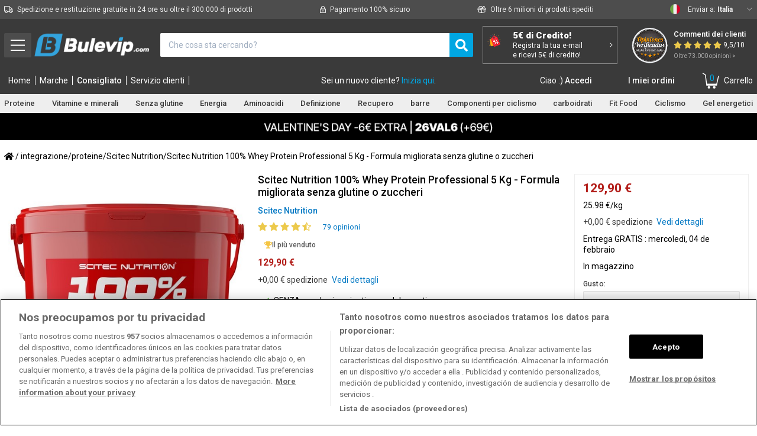

--- FILE ---
content_type: text/html; charset=utf-8
request_url: https://bulevip.com/it/286657-scitec-nutrition-100-whey-protein-professional-5-kg-formula-migliorata-senza-glutine-nu00e9-zuccheri.html
body_size: 53187
content:

			<!DOCTYPE html>
<!--[if lt IE 7]>
<html class="no-js lt-ie9 lt-ie8 lt-ie7 lt-ie6 " lang="it"> <![endif]-->
<!--[if IE 7]>
<html class="no-js lt-ie9 lt-ie8 ie7" lang="it"> <![endif]-->
<!--[if IE 8]>
<html class="no-js lt-ie9 ie8" lang="it"> <![endif]-->
<!--[if gt IE 8]>
<html class="no-js ie9" lang="it"> <![endif]-->
<html lang="it" prefix="og: http://ogp.me/ns#">
<head>
    <style></style>
    <title>Scitec Nutrition 100% Whey Protein Professional 5 Kg - Formula migliorata senza glutine o zuccheri - BULEVIP</title>
    <link rel="preconnect" href="https://cdn1.bulevip.com">
    <link rel="preconnect" href="https://cdn2.bulevip.com">
    <link rel="preconnect" href="https://cdn3.bulevip.com">
    <link rel="preconnect" href="https://connect.facebook.net">
    <link rel="preconnect" href="https://googleads.g.doubleclick.net">
    <link rel="preconnect" href="https://www.googletagmanager.com">
    <link rel="preconnect" href="https://www.static.zdassets.com">
    <link rel="preconnect" href="https://bulevip.com" >

        <link rel="alternate" hreflang="de" href="https://bulevip.com/de/286657-scitec-nutrition-100-whey-protein-professional-5-kg-verbesserte-formel-ohne-gluten-oder-zucker.html" />
        <link rel="alternate" hreflang="es" href="https://bulevip.com/es/286657-scitec-nutrition-100-whey-protein-professional-5-kg-formula-mejorada-sin-gluten-ni-azucares.html" />
        <link rel="alternate" hreflang="fr" href="https://bulevip.com/fr/286657-scitec-nutrition-100-whey-protein-professional-5-kg-formule-amelioree-sans-gluten-ni-sucres.html" />
        <link rel="alternate" hreflang="it" href="https://bulevip.com/it/286657-scitec-nutrition-100-whey-protein-professional-5-kg-formula-migliorata-senza-glutine-nu00e9-zuccheri.html" />
        <link rel="alternate" hreflang="nl" href="https://bulevip.com/nl/286657-scitec-nutrition-100-whey-protein-professional-5-kg-verbeterde-formule-zonder-gluten-of-suikers.html" />
        <link rel="alternate" hreflang="pt" href="https://bulevip.com/pt/286657-scitec-nutrition-100-whey-protein-professional-5-kg-melhorada-formula-sem-gluten-ou-acucares.html" />
    
    <meta charset="UTF-8">
    <!-- validación de pagina web para enlazar con la cuenta de YouTube -->
    <meta name="google-site-verification" content="XFtWZIgf8lLumLLVnaTlvUW54FLK_SNZPTNQYQUeAQ8"/>
    <script type="text/javascript">
        var dfhashid = function(){
            return ''
        };

        // Variable para control de carga de recomendadores
        var lastRecommendationTime = new Date();
    </script>
    
    
        <!-- Google Tag Manager -->
        <script>(function (w, d, s, l, i) {
                w[l] = w[l] || [];
                w[l].push({
                    'gtm.start': new Date().getTime(), event: 'gtm.js'
                });
                var f = d.getElementsByTagName(s)[0],
                        j = d.createElement(s), dl = l != 'dataLayer' ? '&l=' + l : '';
                j.async = true;
                j.src =
                        'https://www.googletagmanager.com/gtm.js?id=' + i + dl;
                f.parentNode.insertBefore(j, f);
            })(window, document, 'script', 'dataLayer',  'GTM-K66MR4S');</script>
        <!-- End Google Tag Manager -->
    

            <meta name="robots" content="index,follow"/>
    
            <link rel="canonical" href="https://bulevip.com/it/286657-scitec-nutrition-100-whey-protein-professional-5-kg-formula-migliorata-senza-glutine-nu00e9-zuccheri.html"/>
                <meta name="description" content="SENZA zuccheri aggiunti, con edulcoranti. Senza glutine. Con una matrice di aminoacidi sviluppata:&amp;nbsp;con&amp;nbsp;arginina extra&amp;nbsp;e un..."/>
    
    <link rel="icon" type="image/vnd.microsoft.icon" href="/img/favicon.ico?1741600386"/>
    <link rel="shortcut icon" type="image/x-icon" href="/img/favicon.ico?1741600386"/>

    <meta name="viewport" content="width=device-width, minimum-scale=1, maximum-scale=1, initial-scale=1.0">

    

        <script type="text/javascript">
            /*! jQuery v3.5.1 | (c) JS Foundation and other contributors | jquery.org/license */
            !function(e,t){"use strict";"object"==typeof module&&"object"==typeof module.exports?module.exports=e.document?t(e,!0):function(e){if(!e.document)throw new Error("jQuery requires a window with a document");return t(e)}:t(e)}("undefined"!=typeof window?window:this,function(C,e){"use strict";var t=[],r=Object.getPrototypeOf,s=t.slice,g=t.flat?function(e){return t.flat.call(e)}:function(e){return t.concat.apply([],e)},u=t.push,i=t.indexOf,n={},o=n.toString,v=n.hasOwnProperty,a=v.toString,l=a.call(Object),y={},m=function(e){return"function"==typeof e&&"number"!=typeof e.nodeType},x=function(e){return null!=e&&e===e.window},E=C.document,c={type:!0,src:!0,nonce:!0,noModule:!0};function b(e,t,n){var r,i,o=(n=n||E).createElement("script");if(o.text=e,t)for(r in c)(i=t[r]||t.getAttribute&&t.getAttribute(r))&&o.setAttribute(r,i);n.head.appendChild(o).parentNode.removeChild(o)}function w(e){return null==e?e+"":"object"==typeof e||"function"==typeof e?n[o.call(e)]||"object":typeof e}var f="3.5.1",S=function(e,t){return new S.fn.init(e,t)};function p(e){var t=!!e&&"length"in e&&e.length,n=w(e);return!m(e)&&!x(e)&&("array"===n||0===t||"number"==typeof t&&0<t&&t-1 in e)}S.fn=S.prototype={jquery:f,constructor:S,length:0,toArray:function(){return s.call(this)},get:function(e){return null==e?s.call(this):e<0?this[e+this.length]:this[e]},pushStack:function(e){var t=S.merge(this.constructor(),e);return t.prevObject=this,t},each:function(e){return S.each(this,e)},map:function(n){return this.pushStack(S.map(this,function(e,t){return n.call(e,t,e)}))},slice:function(){return this.pushStack(s.apply(this,arguments))},first:function(){return this.eq(0)},last:function(){return this.eq(-1)},even:function(){return this.pushStack(S.grep(this,function(e,t){return(t+1)%2}))},odd:function(){return this.pushStack(S.grep(this,function(e,t){return t%2}))},eq:function(e){var t=this.length,n=+e+(e<0?t:0);return this.pushStack(0<=n&&n<t?[this[n]]:[])},end:function(){return this.prevObject||this.constructor()},push:u,sort:t.sort,splice:t.splice},S.extend=S.fn.extend=function(){var e,t,n,r,i,o,a=arguments[0]||{},s=1,u=arguments.length,l=!1;for("boolean"==typeof a&&(l=a,a=arguments[s]||{},s++),"object"==typeof a||m(a)||(a={}),s===u&&(a=this,s--);s<u;s++)if(null!=(e=arguments[s]))for(t in e)r=e[t],"__proto__"!==t&&a!==r&&(l&&r&&(S.isPlainObject(r)||(i=Array.isArray(r)))?(n=a[t],o=i&&!Array.isArray(n)?[]:i||S.isPlainObject(n)?n:{},i=!1,a[t]=S.extend(l,o,r)):void 0!==r&&(a[t]=r));return a},S.extend({expando:"jQuery"+(f+Math.random()).replace(/\D/g,""),isReady:!0,error:function(e){throw new Error(e)},noop:function(){},isPlainObject:function(e){var t,n;return!(!e||"[object Object]"!==o.call(e))&&(!(t=r(e))||"function"==typeof(n=v.call(t,"constructor")&&t.constructor)&&a.call(n)===l)},isEmptyObject:function(e){var t;for(t in e)return!1;return!0},globalEval:function(e,t,n){b(e,{nonce:t&&t.nonce},n)},each:function(e,t){var n,r=0;if(p(e)){for(n=e.length;r<n;r++)if(!1===t.call(e[r],r,e[r]))break}else for(r in e)if(!1===t.call(e[r],r,e[r]))break;return e},makeArray:function(e,t){var n=t||[];return null!=e&&(p(Object(e))?S.merge(n,"string"==typeof e?[e]:e):u.call(n,e)),n},inArray:function(e,t,n){return null==t?-1:i.call(t,e,n)},merge:function(e,t){for(var n=+t.length,r=0,i=e.length;r<n;r++)e[i++]=t[r];return e.length=i,e},grep:function(e,t,n){for(var r=[],i=0,o=e.length,a=!n;i<o;i++)!t(e[i],i)!==a&&r.push(e[i]);return r},map:function(e,t,n){var r,i,o=0,a=[];if(p(e))for(r=e.length;o<r;o++)null!=(i=t(e[o],o,n))&&a.push(i);else for(o in e)null!=(i=t(e[o],o,n))&&a.push(i);return g(a)},guid:1,support:y}),"function"==typeof Symbol&&(S.fn[Symbol.iterator]=t[Symbol.iterator]),S.each("Boolean Number String Function Array Date RegExp Object Error Symbol".split(" "),function(e,t){n["[object "+t+"]"]=t.toLowerCase()});var d=function(n){var e,d,b,o,i,h,f,g,w,u,l,T,C,a,E,v,s,c,y,S="sizzle"+1*new Date,p=n.document,k=0,r=0,m=ue(),x=ue(),A=ue(),N=ue(),D=function(e,t){return e===t&&(l=!0),0},j={}.hasOwnProperty,t=[],q=t.pop,L=t.push,H=t.push,O=t.slice,P=function(e,t){for(var n=0,r=e.length;n<r;n++)if(e[n]===t)return n;return-1},R="checked|selected|async|autofocus|autoplay|controls|defer|disabled|hidden|ismap|loop|multiple|open|readonly|required|scoped",M="[\\x20\\t\\r\\n\\f]",I="(?:\\\\[\\da-fA-F]{1,6}"+M+"?|\\\\[^\\r\\n\\f]|[\\w-]|[^\0-\\x7f])+",W="\\["+M+"*("+I+")(?:"+M+"*([*^$|!~]?=)"+M+"*(?:'((?:\\\\.|[^\\\\'])*)'|\"((?:\\\\.|[^\\\\\"])*)\"|("+I+"))|)"+M+"*\\]",F=":("+I+")(?:\\((('((?:\\\\.|[^\\\\'])*)'|\"((?:\\\\.|[^\\\\\"])*)\")|((?:\\\\.|[^\\\\()[\\]]|"+W+")*)|.*)\\)|)",B=new RegExp(M+"+","g"),$=new RegExp("^"+M+"+|((?:^|[^\\\\])(?:\\\\.)*)"+M+"+$","g"),_=new RegExp("^"+M+"*,"+M+"*"),z=new RegExp("^"+M+"*([>+~]|"+M+")"+M+"*"),U=new RegExp(M+"|>"),X=new RegExp(F),V=new RegExp("^"+I+"$"),G={ID:new RegExp("^#("+I+")"),CLASS:new RegExp("^\\.("+I+")"),TAG:new RegExp("^("+I+"|[*])"),ATTR:new RegExp("^"+W),PSEUDO:new RegExp("^"+F),CHILD:new RegExp("^:(only|first|last|nth|nth-last)-(child|of-type)(?:\\("+M+"*(even|odd|(([+-]|)(\\d*)n|)"+M+"*(?:([+-]|)"+M+"*(\\d+)|))"+M+"*\\)|)","i"),bool:new RegExp("^(?:"+R+")$","i"),needsContext:new RegExp("^"+M+"*[>+~]|:(even|odd|eq|gt|lt|nth|first|last)(?:\\("+M+"*((?:-\\d)?\\d*)"+M+"*\\)|)(?=[^-]|$)","i")},Y=/HTML$/i,Q=/^(?:input|select|textarea|button)$/i,J=/^h\d$/i,K=/^[^{]+\{\s*\[native \w/,Z=/^(?:#([\w-]+)|(\w+)|\.([\w-]+))$/,ee=/[+~]/,te=new RegExp("\\\\[\\da-fA-F]{1,6}"+M+"?|\\\\([^\\r\\n\\f])","g"),ne=function(e,t){var n="0x"+e.slice(1)-65536;return t||(n<0?String.fromCharCode(n+65536):String.fromCharCode(n>>10|55296,1023&n|56320))},re=/([\0-\x1f\x7f]|^-?\d)|^-$|[^\0-\x1f\x7f-\uFFFF\w-]/g,ie=function(e,t){return t?"\0"===e?"\ufffd":e.slice(0,-1)+"\\"+e.charCodeAt(e.length-1).toString(16)+" ":"\\"+e},oe=function(){T()},ae=be(function(e){return!0===e.disabled&&"fieldset"===e.nodeName.toLowerCase()},{dir:"parentNode",next:"legend"});try{H.apply(t=O.call(p.childNodes),p.childNodes),t[p.childNodes.length].nodeType}catch(e){H={apply:t.length?function(e,t){L.apply(e,O.call(t))}:function(e,t){var n=e.length,r=0;while(e[n++]=t[r++]);e.length=n-1}}}function se(t,e,n,r){var i,o,a,s,u,l,c,f=e&&e.ownerDocument,p=e?e.nodeType:9;if(n=n||[],"string"!=typeof t||!t||1!==p&&9!==p&&11!==p)return n;if(!r&&(T(e),e=e||C,E)){if(11!==p&&(u=Z.exec(t)))if(i=u[1]){if(9===p){if(!(a=e.getElementById(i)))return n;if(a.id===i)return n.push(a),n}else if(f&&(a=f.getElementById(i))&&y(e,a)&&a.id===i)return n.push(a),n}else{if(u[2])return H.apply(n,e.getElementsByTagName(t)),n;if((i=u[3])&&d.getElementsByClassName&&e.getElementsByClassName)return H.apply(n,e.getElementsByClassName(i)),n}if(d.qsa&&!N[t+" "]&&(!v||!v.test(t))&&(1!==p||"object"!==e.nodeName.toLowerCase())){if(c=t,f=e,1===p&&(U.test(t)||z.test(t))){(f=ee.test(t)&&ye(e.parentNode)||e)===e&&d.scope||((s=e.getAttribute("id"))?s=s.replace(re,ie):e.setAttribute("id",s=S)),o=(l=h(t)).length;while(o--)l[o]=(s?"#"+s:":scope")+" "+xe(l[o]);c=l.join(",")}try{return H.apply(n,f.querySelectorAll(c)),n}catch(e){N(t,!0)}finally{s===S&&e.removeAttribute("id")}}}return g(t.replace($,"$1"),e,n,r)}function ue(){var r=[];return function e(t,n){return r.push(t+" ")>b.cacheLength&&delete e[r.shift()],e[t+" "]=n}}function le(e){return e[S]=!0,e}function ce(e){var t=C.createElement("fieldset");try{return!!e(t)}catch(e){return!1}finally{t.parentNode&&t.parentNode.removeChild(t),t=null}}function fe(e,t){var n=e.split("|"),r=n.length;while(r--)b.attrHandle[n[r]]=t}function pe(e,t){var n=t&&e,r=n&&1===e.nodeType&&1===t.nodeType&&e.sourceIndex-t.sourceIndex;if(r)return r;if(n)while(n=n.nextSibling)if(n===t)return-1;return e?1:-1}function de(t){return function(e){return"input"===e.nodeName.toLowerCase()&&e.type===t}}function he(n){return function(e){var t=e.nodeName.toLowerCase();return("input"===t||"button"===t)&&e.type===n}}function ge(t){return function(e){return"form"in e?e.parentNode&&!1===e.disabled?"label"in e?"label"in e.parentNode?e.parentNode.disabled===t:e.disabled===t:e.isDisabled===t||e.isDisabled!==!t&&ae(e)===t:e.disabled===t:"label"in e&&e.disabled===t}}function ve(a){return le(function(o){return o=+o,le(function(e,t){var n,r=a([],e.length,o),i=r.length;while(i--)e[n=r[i]]&&(e[n]=!(t[n]=e[n]))})})}function ye(e){return e&&"undefined"!=typeof e.getElementsByTagName&&e}for(e in d=se.support={},i=se.isXML=function(e){var t=e.namespaceURI,n=(e.ownerDocument||e).documentElement;return!Y.test(t||n&&n.nodeName||"HTML")},T=se.setDocument=function(e){var t,n,r=e?e.ownerDocument||e:p;return r!=C&&9===r.nodeType&&r.documentElement&&(a=(C=r).documentElement,E=!i(C),p!=C&&(n=C.defaultView)&&n.top!==n&&(n.addEventListener?n.addEventListener("unload",oe,!1):n.attachEvent&&n.attachEvent("onunload",oe)),d.scope=ce(function(e){return a.appendChild(e).appendChild(C.createElement("div")),"undefined"!=typeof e.querySelectorAll&&!e.querySelectorAll(":scope fieldset div").length}),d.attributes=ce(function(e){return e.className="i",!e.getAttribute("className")}),d.getElementsByTagName=ce(function(e){return e.appendChild(C.createComment("")),!e.getElementsByTagName("*").length}),d.getElementsByClassName=K.test(C.getElementsByClassName),d.getById=ce(function(e){return a.appendChild(e).id=S,!C.getElementsByName||!C.getElementsByName(S).length}),d.getById?(b.filter.ID=function(e){var t=e.replace(te,ne);return function(e){return e.getAttribute("id")===t}},b.find.ID=function(e,t){if("undefined"!=typeof t.getElementById&&E){var n=t.getElementById(e);return n?[n]:[]}}):(b.filter.ID=function(e){var n=e.replace(te,ne);return function(e){var t="undefined"!=typeof e.getAttributeNode&&e.getAttributeNode("id");return t&&t.value===n}},b.find.ID=function(e,t){if("undefined"!=typeof t.getElementById&&E){var n,r,i,o=t.getElementById(e);if(o){if((n=o.getAttributeNode("id"))&&n.value===e)return[o];i=t.getElementsByName(e),r=0;while(o=i[r++])if((n=o.getAttributeNode("id"))&&n.value===e)return[o]}return[]}}),b.find.TAG=d.getElementsByTagName?function(e,t){return"undefined"!=typeof t.getElementsByTagName?t.getElementsByTagName(e):d.qsa?t.querySelectorAll(e):void 0}:function(e,t){var n,r=[],i=0,o=t.getElementsByTagName(e);if("*"===e){while(n=o[i++])1===n.nodeType&&r.push(n);return r}return o},b.find.CLASS=d.getElementsByClassName&&function(e,t){if("undefined"!=typeof t.getElementsByClassName&&E)return t.getElementsByClassName(e)},s=[],v=[],(d.qsa=K.test(C.querySelectorAll))&&(ce(function(e){var t;a.appendChild(e).innerHTML="<a id='"+S+"'></a><select id='"+S+"-\r\\' msallowcapture=''><option selected=''></option></select>",e.querySelectorAll("[msallowcapture^='']").length&&v.push("[*^$]="+M+"*(?:''|\"\")"),e.querySelectorAll("[selected]").length||v.push("\\["+M+"*(?:value|"+R+")"),e.querySelectorAll("[id~="+S+"-]").length||v.push("~="),(t=C.createElement("input")).setAttribute("name",""),e.appendChild(t),e.querySelectorAll("[name='']").length||v.push("\\["+M+"*name"+M+"*="+M+"*(?:''|\"\")"),e.querySelectorAll(":checked").length||v.push(":checked"),e.querySelectorAll("a#"+S+"+*").length||v.push(".#.+[+~]"),e.querySelectorAll("\\\f"),v.push("[\\r\\n\\f]")}),ce(function(e){e.innerHTML="<a href='' disabled='disabled'></a><select disabled='disabled'><option/></select>";var t=C.createElement("input");t.setAttribute("type","hidden"),e.appendChild(t).setAttribute("name","D"),e.querySelectorAll("[name=d]").length&&v.push("name"+M+"*[*^$|!~]?="),2!==e.querySelectorAll(":enabled").length&&v.push(":enabled",":disabled"),a.appendChild(e).disabled=!0,2!==e.querySelectorAll(":disabled").length&&v.push(":enabled",":disabled"),e.querySelectorAll("*,:x"),v.push(",.*:")})),(d.matchesSelector=K.test(c=a.matches||a.webkitMatchesSelector||a.mozMatchesSelector||a.oMatchesSelector||a.msMatchesSelector))&&ce(function(e){d.disconnectedMatch=c.call(e,"*"),c.call(e,"[s!='']:x"),s.push("!=",F)}),v=v.length&&new RegExp(v.join("|")),s=s.length&&new RegExp(s.join("|")),t=K.test(a.compareDocumentPosition),y=t||K.test(a.contains)?function(e,t){var n=9===e.nodeType?e.documentElement:e,r=t&&t.parentNode;return e===r||!(!r||1!==r.nodeType||!(n.contains?n.contains(r):e.compareDocumentPosition&&16&e.compareDocumentPosition(r)))}:function(e,t){if(t)while(t=t.parentNode)if(t===e)return!0;return!1},D=t?function(e,t){if(e===t)return l=!0,0;var n=!e.compareDocumentPosition-!t.compareDocumentPosition;return n||(1&(n=(e.ownerDocument||e)==(t.ownerDocument||t)?e.compareDocumentPosition(t):1)||!d.sortDetached&&t.compareDocumentPosition(e)===n?e==C||e.ownerDocument==p&&y(p,e)?-1:t==C||t.ownerDocument==p&&y(p,t)?1:u?P(u,e)-P(u,t):0:4&n?-1:1)}:function(e,t){if(e===t)return l=!0,0;var n,r=0,i=e.parentNode,o=t.parentNode,a=[e],s=[t];if(!i||!o)return e==C?-1:t==C?1:i?-1:o?1:u?P(u,e)-P(u,t):0;if(i===o)return pe(e,t);n=e;while(n=n.parentNode)a.unshift(n);n=t;while(n=n.parentNode)s.unshift(n);while(a[r]===s[r])r++;return r?pe(a[r],s[r]):a[r]==p?-1:s[r]==p?1:0}),C},se.matches=function(e,t){return se(e,null,null,t)},se.matchesSelector=function(e,t){if(T(e),d.matchesSelector&&E&&!N[t+" "]&&(!s||!s.test(t))&&(!v||!v.test(t)))try{var n=c.call(e,t);if(n||d.disconnectedMatch||e.document&&11!==e.document.nodeType)return n}catch(e){N(t,!0)}return 0<se(t,C,null,[e]).length},se.contains=function(e,t){return(e.ownerDocument||e)!=C&&T(e),y(e,t)},se.attr=function(e,t){(e.ownerDocument||e)!=C&&T(e);var n=b.attrHandle[t.toLowerCase()],r=n&&j.call(b.attrHandle,t.toLowerCase())?n(e,t,!E):void 0;return void 0!==r?r:d.attributes||!E?e.getAttribute(t):(r=e.getAttributeNode(t))&&r.specified?r.value:null},se.escape=function(e){return(e+"").replace(re,ie)},se.error=function(e){throw new Error("Syntax error, unrecognized expression: "+e)},se.uniqueSort=function(e){var t,n=[],r=0,i=0;if(l=!d.detectDuplicates,u=!d.sortStable&&e.slice(0),e.sort(D),l){while(t=e[i++])t===e[i]&&(r=n.push(i));while(r--)e.splice(n[r],1)}return u=null,e},o=se.getText=function(e){var t,n="",r=0,i=e.nodeType;if(i){if(1===i||9===i||11===i){if("string"==typeof e.textContent)return e.textContent;for(e=e.firstChild;e;e=e.nextSibling)n+=o(e)}else if(3===i||4===i)return e.nodeValue}else while(t=e[r++])n+=o(t);return n},(b=se.selectors={cacheLength:50,createPseudo:le,match:G,attrHandle:{},find:{},relative:{">":{dir:"parentNode",first:!0}," ":{dir:"parentNode"},"+":{dir:"previousSibling",first:!0},"~":{dir:"previousSibling"}},preFilter:{ATTR:function(e){return e[1]=e[1].replace(te,ne),e[3]=(e[3]||e[4]||e[5]||"").replace(te,ne),"~="===e[2]&&(e[3]=" "+e[3]+" "),e.slice(0,4)},CHILD:function(e){return e[1]=e[1].toLowerCase(),"nth"===e[1].slice(0,3)?(e[3]||se.error(e[0]),e[4]=+(e[4]?e[5]+(e[6]||1):2*("even"===e[3]||"odd"===e[3])),e[5]=+(e[7]+e[8]||"odd"===e[3])):e[3]&&se.error(e[0]),e},PSEUDO:function(e){var t,n=!e[6]&&e[2];return G.CHILD.test(e[0])?null:(e[3]?e[2]=e[4]||e[5]||"":n&&X.test(n)&&(t=h(n,!0))&&(t=n.indexOf(")",n.length-t)-n.length)&&(e[0]=e[0].slice(0,t),e[2]=n.slice(0,t)),e.slice(0,3))}},filter:{TAG:function(e){var t=e.replace(te,ne).toLowerCase();return"*"===e?function(){return!0}:function(e){return e.nodeName&&e.nodeName.toLowerCase()===t}},CLASS:function(e){var t=m[e+" "];return t||(t=new RegExp("(^|"+M+")"+e+"("+M+"|$)"))&&m(e,function(e){return t.test("string"==typeof e.className&&e.className||"undefined"!=typeof e.getAttribute&&e.getAttribute("class")||"")})},ATTR:function(n,r,i){return function(e){var t=se.attr(e,n);return null==t?"!="===r:!r||(t+="","="===r?t===i:"!="===r?t!==i:"^="===r?i&&0===t.indexOf(i):"*="===r?i&&-1<t.indexOf(i):"$="===r?i&&t.slice(-i.length)===i:"~="===r?-1<(" "+t.replace(B," ")+" ").indexOf(i):"|="===r&&(t===i||t.slice(0,i.length+1)===i+"-"))}},CHILD:function(h,e,t,g,v){var y="nth"!==h.slice(0,3),m="last"!==h.slice(-4),x="of-type"===e;return 1===g&&0===v?function(e){return!!e.parentNode}:function(e,t,n){var r,i,o,a,s,u,l=y!==m?"nextSibling":"previousSibling",c=e.parentNode,f=x&&e.nodeName.toLowerCase(),p=!n&&!x,d=!1;if(c){if(y){while(l){a=e;while(a=a[l])if(x?a.nodeName.toLowerCase()===f:1===a.nodeType)return!1;u=l="only"===h&&!u&&"nextSibling"}return!0}if(u=[m?c.firstChild:c.lastChild],m&&p){d=(s=(r=(i=(o=(a=c)[S]||(a[S]={}))[a.uniqueID]||(o[a.uniqueID]={}))[h]||[])[0]===k&&r[1])&&r[2],a=s&&c.childNodes[s];while(a=++s&&a&&a[l]||(d=s=0)||u.pop())if(1===a.nodeType&&++d&&a===e){i[h]=[k,s,d];break}}else if(p&&(d=s=(r=(i=(o=(a=e)[S]||(a[S]={}))[a.uniqueID]||(o[a.uniqueID]={}))[h]||[])[0]===k&&r[1]),!1===d)while(a=++s&&a&&a[l]||(d=s=0)||u.pop())if((x?a.nodeName.toLowerCase()===f:1===a.nodeType)&&++d&&(p&&((i=(o=a[S]||(a[S]={}))[a.uniqueID]||(o[a.uniqueID]={}))[h]=[k,d]),a===e))break;return(d-=v)===g||d%g==0&&0<=d/g}}},PSEUDO:function(e,o){var t,a=b.pseudos[e]||b.setFilters[e.toLowerCase()]||se.error("unsupported pseudo: "+e);return a[S]?a(o):1<a.length?(t=[e,e,"",o],b.setFilters.hasOwnProperty(e.toLowerCase())?le(function(e,t){var n,r=a(e,o),i=r.length;while(i--)e[n=P(e,r[i])]=!(t[n]=r[i])}):function(e){return a(e,0,t)}):a}},pseudos:{not:le(function(e){var r=[],i=[],s=f(e.replace($,"$1"));return s[S]?le(function(e,t,n,r){var i,o=s(e,null,r,[]),a=e.length;while(a--)(i=o[a])&&(e[a]=!(t[a]=i))}):function(e,t,n){return r[0]=e,s(r,null,n,i),r[0]=null,!i.pop()}}),has:le(function(t){return function(e){return 0<se(t,e).length}}),contains:le(function(t){return t=t.replace(te,ne),function(e){return-1<(e.textContent||o(e)).indexOf(t)}}),lang:le(function(n){return V.test(n||"")||se.error("unsupported lang: "+n),n=n.replace(te,ne).toLowerCase(),function(e){var t;do{if(t=E?e.lang:e.getAttribute("xml:lang")||e.getAttribute("lang"))return(t=t.toLowerCase())===n||0===t.indexOf(n+"-")}while((e=e.parentNode)&&1===e.nodeType);return!1}}),target:function(e){var t=n.location&&n.location.hash;return t&&t.slice(1)===e.id},root:function(e){return e===a},focus:function(e){return e===C.activeElement&&(!C.hasFocus||C.hasFocus())&&!!(e.type||e.href||~e.tabIndex)},enabled:ge(!1),disabled:ge(!0),checked:function(e){var t=e.nodeName.toLowerCase();return"input"===t&&!!e.checked||"option"===t&&!!e.selected},selected:function(e){return e.parentNode&&e.parentNode.selectedIndex,!0===e.selected},empty:function(e){for(e=e.firstChild;e;e=e.nextSibling)if(e.nodeType<6)return!1;return!0},parent:function(e){return!b.pseudos.empty(e)},header:function(e){return J.test(e.nodeName)},input:function(e){return Q.test(e.nodeName)},button:function(e){var t=e.nodeName.toLowerCase();return"input"===t&&"button"===e.type||"button"===t},text:function(e){var t;return"input"===e.nodeName.toLowerCase()&&"text"===e.type&&(null==(t=e.getAttribute("type"))||"text"===t.toLowerCase())},first:ve(function(){return[0]}),last:ve(function(e,t){return[t-1]}),eq:ve(function(e,t,n){return[n<0?n+t:n]}),even:ve(function(e,t){for(var n=0;n<t;n+=2)e.push(n);return e}),odd:ve(function(e,t){for(var n=1;n<t;n+=2)e.push(n);return e}),lt:ve(function(e,t,n){for(var r=n<0?n+t:t<n?t:n;0<=--r;)e.push(r);return e}),gt:ve(function(e,t,n){for(var r=n<0?n+t:n;++r<t;)e.push(r);return e})}}).pseudos.nth=b.pseudos.eq,{radio:!0,checkbox:!0,file:!0,password:!0,image:!0})b.pseudos[e]=de(e);for(e in{submit:!0,reset:!0})b.pseudos[e]=he(e);function me(){}function xe(e){for(var t=0,n=e.length,r="";t<n;t++)r+=e[t].value;return r}function be(s,e,t){var u=e.dir,l=e.next,c=l||u,f=t&&"parentNode"===c,p=r++;return e.first?function(e,t,n){while(e=e[u])if(1===e.nodeType||f)return s(e,t,n);return!1}:function(e,t,n){var r,i,o,a=[k,p];if(n){while(e=e[u])if((1===e.nodeType||f)&&s(e,t,n))return!0}else while(e=e[u])if(1===e.nodeType||f)if(i=(o=e[S]||(e[S]={}))[e.uniqueID]||(o[e.uniqueID]={}),l&&l===e.nodeName.toLowerCase())e=e[u]||e;else{if((r=i[c])&&r[0]===k&&r[1]===p)return a[2]=r[2];if((i[c]=a)[2]=s(e,t,n))return!0}return!1}}function we(i){return 1<i.length?function(e,t,n){var r=i.length;while(r--)if(!i[r](e,t,n))return!1;return!0}:i[0]}function Te(e,t,n,r,i){for(var o,a=[],s=0,u=e.length,l=null!=t;s<u;s++)(o=e[s])&&(n&&!n(o,r,i)||(a.push(o),l&&t.push(s)));return a}function Ce(d,h,g,v,y,e){return v&&!v[S]&&(v=Ce(v)),y&&!y[S]&&(y=Ce(y,e)),le(function(e,t,n,r){var i,o,a,s=[],u=[],l=t.length,c=e||function(e,t,n){for(var r=0,i=t.length;r<i;r++)se(e,t[r],n);return n}(h||"*",n.nodeType?[n]:n,[]),f=!d||!e&&h?c:Te(c,s,d,n,r),p=g?y||(e?d:l||v)?[]:t:f;if(g&&g(f,p,n,r),v){i=Te(p,u),v(i,[],n,r),o=i.length;while(o--)(a=i[o])&&(p[u[o]]=!(f[u[o]]=a))}if(e){if(y||d){if(y){i=[],o=p.length;while(o--)(a=p[o])&&i.push(f[o]=a);y(null,p=[],i,r)}o=p.length;while(o--)(a=p[o])&&-1<(i=y?P(e,a):s[o])&&(e[i]=!(t[i]=a))}}else p=Te(p===t?p.splice(l,p.length):p),y?y(null,t,p,r):H.apply(t,p)})}function Ee(e){for(var i,t,n,r=e.length,o=b.relative[e[0].type],a=o||b.relative[" "],s=o?1:0,u=be(function(e){return e===i},a,!0),l=be(function(e){return-1<P(i,e)},a,!0),c=[function(e,t,n){var r=!o&&(n||t!==w)||((i=t).nodeType?u(e,t,n):l(e,t,n));return i=null,r}];s<r;s++)if(t=b.relative[e[s].type])c=[be(we(c),t)];else{if((t=b.filter[e[s].type].apply(null,e[s].matches))[S]){for(n=++s;n<r;n++)if(b.relative[e[n].type])break;return Ce(1<s&&we(c),1<s&&xe(e.slice(0,s-1).concat({value:" "===e[s-2].type?"*":""})).replace($,"$1"),t,s<n&&Ee(e.slice(s,n)),n<r&&Ee(e=e.slice(n)),n<r&&xe(e))}c.push(t)}return we(c)}return me.prototype=b.filters=b.pseudos,b.setFilters=new me,h=se.tokenize=function(e,t){var n,r,i,o,a,s,u,l=x[e+" "];if(l)return t?0:l.slice(0);a=e,s=[],u=b.preFilter;while(a){for(o in n&&!(r=_.exec(a))||(r&&(a=a.slice(r[0].length)||a),s.push(i=[])),n=!1,(r=z.exec(a))&&(n=r.shift(),i.push({value:n,type:r[0].replace($," ")}),a=a.slice(n.length)),b.filter)!(r=G[o].exec(a))||u[o]&&!(r=u[o](r))||(n=r.shift(),i.push({value:n,type:o,matches:r}),a=a.slice(n.length));if(!n)break}return t?a.length:a?se.error(e):x(e,s).slice(0)},f=se.compile=function(e,t){var n,v,y,m,x,r,i=[],o=[],a=A[e+" "];if(!a){t||(t=h(e)),n=t.length;while(n--)(a=Ee(t[n]))[S]?i.push(a):o.push(a);(a=A(e,(v=o,m=0<(y=i).length,x=0<v.length,r=function(e,t,n,r,i){var o,a,s,u=0,l="0",c=e&&[],f=[],p=w,d=e||x&&b.find.TAG("*",i),h=k+=null==p?1:Math.random()||.1,g=d.length;for(i&&(w=t==C||t||i);l!==g&&null!=(o=d[l]);l++){if(x&&o){a=0,t||o.ownerDocument==C||(T(o),n=!E);while(s=v[a++])if(s(o,t||C,n)){r.push(o);break}i&&(k=h)}m&&((o=!s&&o)&&u--,e&&c.push(o))}if(u+=l,m&&l!==u){a=0;while(s=y[a++])s(c,f,t,n);if(e){if(0<u)while(l--)c[l]||f[l]||(f[l]=q.call(r));f=Te(f)}H.apply(r,f),i&&!e&&0<f.length&&1<u+y.length&&se.uniqueSort(r)}return i&&(k=h,w=p),c},m?le(r):r))).selector=e}return a},g=se.select=function(e,t,n,r){var i,o,a,s,u,l="function"==typeof e&&e,c=!r&&h(e=l.selector||e);if(n=n||[],1===c.length){if(2<(o=c[0]=c[0].slice(0)).length&&"ID"===(a=o[0]).type&&9===t.nodeType&&E&&b.relative[o[1].type]){if(!(t=(b.find.ID(a.matches[0].replace(te,ne),t)||[])[0]))return n;l&&(t=t.parentNode),e=e.slice(o.shift().value.length)}i=G.needsContext.test(e)?0:o.length;while(i--){if(a=o[i],b.relative[s=a.type])break;if((u=b.find[s])&&(r=u(a.matches[0].replace(te,ne),ee.test(o[0].type)&&ye(t.parentNode)||t))){if(o.splice(i,1),!(e=r.length&&xe(o)))return H.apply(n,r),n;break}}}return(l||f(e,c))(r,t,!E,n,!t||ee.test(e)&&ye(t.parentNode)||t),n},d.sortStable=S.split("").sort(D).join("")===S,d.detectDuplicates=!!l,T(),d.sortDetached=ce(function(e){return 1&e.compareDocumentPosition(C.createElement("fieldset"))}),ce(function(e){return e.innerHTML="<a href='#'></a>","#"===e.firstChild.getAttribute("href")})||fe("type|href|height|width",function(e,t,n){if(!n)return e.getAttribute(t,"type"===t.toLowerCase()?1:2)}),d.attributes&&ce(function(e){return e.innerHTML="<input/>",e.firstChild.setAttribute("value",""),""===e.firstChild.getAttribute("value")})||fe("value",function(e,t,n){if(!n&&"input"===e.nodeName.toLowerCase())return e.defaultValue}),ce(function(e){return null==e.getAttribute("disabled")})||fe(R,function(e,t,n){var r;if(!n)return!0===e[t]?t.toLowerCase():(r=e.getAttributeNode(t))&&r.specified?r.value:null}),se}(C);S.find=d,S.expr=d.selectors,S.expr[":"]=S.expr.pseudos,S.uniqueSort=S.unique=d.uniqueSort,S.text=d.getText,S.isXMLDoc=d.isXML,S.contains=d.contains,S.escapeSelector=d.escape;var h=function(e,t,n){var r=[],i=void 0!==n;while((e=e[t])&&9!==e.nodeType)if(1===e.nodeType){if(i&&S(e).is(n))break;r.push(e)}return r},T=function(e,t){for(var n=[];e;e=e.nextSibling)1===e.nodeType&&e!==t&&n.push(e);return n},k=S.expr.match.needsContext;function A(e,t){return e.nodeName&&e.nodeName.toLowerCase()===t.toLowerCase()}var N=/^<([a-z][^\/\0>:\x20\t\r\n\f]*)[\x20\t\r\n\f]*\/?>(?:<\/\1>|)$/i;function D(e,n,r){return m(n)?S.grep(e,function(e,t){return!!n.call(e,t,e)!==r}):n.nodeType?S.grep(e,function(e){return e===n!==r}):"string"!=typeof n?S.grep(e,function(e){return-1<i.call(n,e)!==r}):S.filter(n,e,r)}S.filter=function(e,t,n){var r=t[0];return n&&(e=":not("+e+")"),1===t.length&&1===r.nodeType?S.find.matchesSelector(r,e)?[r]:[]:S.find.matches(e,S.grep(t,function(e){return 1===e.nodeType}))},S.fn.extend({find:function(e){var t,n,r=this.length,i=this;if("string"!=typeof e)return this.pushStack(S(e).filter(function(){for(t=0;t<r;t++)if(S.contains(i[t],this))return!0}));for(n=this.pushStack([]),t=0;t<r;t++)S.find(e,i[t],n);return 1<r?S.uniqueSort(n):n},filter:function(e){return this.pushStack(D(this,e||[],!1))},not:function(e){return this.pushStack(D(this,e||[],!0))},is:function(e){return!!D(this,"string"==typeof e&&k.test(e)?S(e):e||[],!1).length}});var j,q=/^(?:\s*(<[\w\W]+>)[^>]*|#([\w-]+))$/;(S.fn.init=function(e,t,n){var r,i;if(!e)return this;if(n=n||j,"string"==typeof e){if(!(r="<"===e[0]&&">"===e[e.length-1]&&3<=e.length?[null,e,null]:q.exec(e))||!r[1]&&t)return!t||t.jquery?(t||n).find(e):this.constructor(t).find(e);if(r[1]){if(t=t instanceof S?t[0]:t,S.merge(this,S.parseHTML(r[1],t&&t.nodeType?t.ownerDocument||t:E,!0)),N.test(r[1])&&S.isPlainObject(t))for(r in t)m(this[r])?this[r](t[r]):this.attr(r,t[r]);return this}return(i=E.getElementById(r[2]))&&(this[0]=i,this.length=1),this}return e.nodeType?(this[0]=e,this.length=1,this):m(e)?void 0!==n.ready?n.ready(e):e(S):S.makeArray(e,this)}).prototype=S.fn,j=S(E);var L=/^(?:parents|prev(?:Until|All))/,H={children:!0,contents:!0,next:!0,prev:!0};function O(e,t){while((e=e[t])&&1!==e.nodeType);return e}S.fn.extend({has:function(e){var t=S(e,this),n=t.length;return this.filter(function(){for(var e=0;e<n;e++)if(S.contains(this,t[e]))return!0})},closest:function(e,t){var n,r=0,i=this.length,o=[],a="string"!=typeof e&&S(e);if(!k.test(e))for(;r<i;r++)for(n=this[r];n&&n!==t;n=n.parentNode)if(n.nodeType<11&&(a?-1<a.index(n):1===n.nodeType&&S.find.matchesSelector(n,e))){o.push(n);break}return this.pushStack(1<o.length?S.uniqueSort(o):o)},index:function(e){return e?"string"==typeof e?i.call(S(e),this[0]):i.call(this,e.jquery?e[0]:e):this[0]&&this[0].parentNode?this.first().prevAll().length:-1},add:function(e,t){return this.pushStack(S.uniqueSort(S.merge(this.get(),S(e,t))))},addBack:function(e){return this.add(null==e?this.prevObject:this.prevObject.filter(e))}}),S.each({parent:function(e){var t=e.parentNode;return t&&11!==t.nodeType?t:null},parents:function(e){return h(e,"parentNode")},parentsUntil:function(e,t,n){return h(e,"parentNode",n)},next:function(e){return O(e,"nextSibling")},prev:function(e){return O(e,"previousSibling")},nextAll:function(e){return h(e,"nextSibling")},prevAll:function(e){return h(e,"previousSibling")},nextUntil:function(e,t,n){return h(e,"nextSibling",n)},prevUntil:function(e,t,n){return h(e,"previousSibling",n)},siblings:function(e){return T((e.parentNode||{}).firstChild,e)},children:function(e){return T(e.firstChild)},contents:function(e){return null!=e.contentDocument&&r(e.contentDocument)?e.contentDocument:(A(e,"template")&&(e=e.content||e),S.merge([],e.childNodes))}},function(r,i){S.fn[r]=function(e,t){var n=S.map(this,i,e);return"Until"!==r.slice(-5)&&(t=e),t&&"string"==typeof t&&(n=S.filter(t,n)),1<this.length&&(H[r]||S.uniqueSort(n),L.test(r)&&n.reverse()),this.pushStack(n)}});var P=/[^\x20\t\r\n\f]+/g;function R(e){return e}function M(e){throw e}function I(e,t,n,r){var i;try{e&&m(i=e.promise)?i.call(e).done(t).fail(n):e&&m(i=e.then)?i.call(e,t,n):t.apply(void 0,[e].slice(r))}catch(e){n.apply(void 0,[e])}}S.Callbacks=function(r){var e,n;r="string"==typeof r?(e=r,n={},S.each(e.match(P)||[],function(e,t){n[t]=!0}),n):S.extend({},r);var i,t,o,a,s=[],u=[],l=-1,c=function(){for(a=a||r.once,o=i=!0;u.length;l=-1){t=u.shift();while(++l<s.length)!1===s[l].apply(t[0],t[1])&&r.stopOnFalse&&(l=s.length,t=!1)}r.memory||(t=!1),i=!1,a&&(s=t?[]:"")},f={add:function(){return s&&(t&&!i&&(l=s.length-1,u.push(t)),function n(e){S.each(e,function(e,t){m(t)?r.unique&&f.has(t)||s.push(t):t&&t.length&&"string"!==w(t)&&n(t)})}(arguments),t&&!i&&c()),this},remove:function(){return S.each(arguments,function(e,t){var n;while(-1<(n=S.inArray(t,s,n)))s.splice(n,1),n<=l&&l--}),this},has:function(e){return e?-1<S.inArray(e,s):0<s.length},empty:function(){return s&&(s=[]),this},disable:function(){return a=u=[],s=t="",this},disabled:function(){return!s},lock:function(){return a=u=[],t||i||(s=t=""),this},locked:function(){return!!a},fireWith:function(e,t){return a||(t=[e,(t=t||[]).slice?t.slice():t],u.push(t),i||c()),this},fire:function(){return f.fireWith(this,arguments),this},fired:function(){return!!o}};return f},S.extend({Deferred:function(e){var o=[["notify","progress",S.Callbacks("memory"),S.Callbacks("memory"),2],["resolve","done",S.Callbacks("once memory"),S.Callbacks("once memory"),0,"resolved"],["reject","fail",S.Callbacks("once memory"),S.Callbacks("once memory"),1,"rejected"]],i="pending",a={state:function(){return i},always:function(){return s.done(arguments).fail(arguments),this},"catch":function(e){return a.then(null,e)},pipe:function(){var i=arguments;return S.Deferred(function(r){S.each(o,function(e,t){var n=m(i[t[4]])&&i[t[4]];s[t[1]](function(){var e=n&&n.apply(this,arguments);e&&m(e.promise)?e.promise().progress(r.notify).done(r.resolve).fail(r.reject):r[t[0]+"With"](this,n?[e]:arguments)})}),i=null}).promise()},then:function(t,n,r){var u=0;function l(i,o,a,s){return function(){var n=this,r=arguments,e=function(){var e,t;if(!(i<u)){if((e=a.apply(n,r))===o.promise())throw new TypeError("Thenable self-resolution");t=e&&("object"==typeof e||"function"==typeof e)&&e.then,m(t)?s?t.call(e,l(u,o,R,s),l(u,o,M,s)):(u++,t.call(e,l(u,o,R,s),l(u,o,M,s),l(u,o,R,o.notifyWith))):(a!==R&&(n=void 0,r=[e]),(s||o.resolveWith)(n,r))}},t=s?e:function(){try{e()}catch(e){S.Deferred.exceptionHook&&S.Deferred.exceptionHook(e,t.stackTrace),u<=i+1&&(a!==M&&(n=void 0,r=[e]),o.rejectWith(n,r))}};i?t():(S.Deferred.getStackHook&&(t.stackTrace=S.Deferred.getStackHook()),C.setTimeout(t))}}return S.Deferred(function(e){o[0][3].add(l(0,e,m(r)?r:R,e.notifyWith)),o[1][3].add(l(0,e,m(t)?t:R)),o[2][3].add(l(0,e,m(n)?n:M))}).promise()},promise:function(e){return null!=e?S.extend(e,a):a}},s={};return S.each(o,function(e,t){var n=t[2],r=t[5];a[t[1]]=n.add,r&&n.add(function(){i=r},o[3-e][2].disable,o[3-e][3].disable,o[0][2].lock,o[0][3].lock),n.add(t[3].fire),s[t[0]]=function(){return s[t[0]+"With"](this===s?void 0:this,arguments),this},s[t[0]+"With"]=n.fireWith}),a.promise(s),e&&e.call(s,s),s},when:function(e){var n=arguments.length,t=n,r=Array(t),i=s.call(arguments),o=S.Deferred(),a=function(t){return function(e){r[t]=this,i[t]=1<arguments.length?s.call(arguments):e,--n||o.resolveWith(r,i)}};if(n<=1&&(I(e,o.done(a(t)).resolve,o.reject,!n),"pending"===o.state()||m(i[t]&&i[t].then)))return o.then();while(t--)I(i[t],a(t),o.reject);return o.promise()}});var W=/^(Eval|Internal|Range|Reference|Syntax|Type|URI)Error$/;S.Deferred.exceptionHook=function(e,t){C.console&&C.console.warn&&e&&W.test(e.name)&&C.console.warn("jQuery.Deferred exception: "+e.message,e.stack,t)},S.readyException=function(e){C.setTimeout(function(){throw e})};var F=S.Deferred();function B(){E.removeEventListener("DOMContentLoaded",B),C.removeEventListener("load",B),S.ready()}S.fn.ready=function(e){return F.then(e)["catch"](function(e){S.readyException(e)}),this},S.extend({isReady:!1,readyWait:1,ready:function(e){(!0===e?--S.readyWait:S.isReady)||(S.isReady=!0)!==e&&0<--S.readyWait||F.resolveWith(E,[S])}}),S.ready.then=F.then,"complete"===E.readyState||"loading"!==E.readyState&&!E.documentElement.doScroll?C.setTimeout(S.ready):(E.addEventListener("DOMContentLoaded",B),C.addEventListener("load",B));var $=function(e,t,n,r,i,o,a){var s=0,u=e.length,l=null==n;if("object"===w(n))for(s in i=!0,n)$(e,t,s,n[s],!0,o,a);else if(void 0!==r&&(i=!0,m(r)||(a=!0),l&&(a?(t.call(e,r),t=null):(l=t,t=function(e,t,n){return l.call(S(e),n)})),t))for(;s<u;s++)t(e[s],n,a?r:r.call(e[s],s,t(e[s],n)));return i?e:l?t.call(e):u?t(e[0],n):o},_=/^-ms-/,z=/-([a-z])/g;function U(e,t){return t.toUpperCase()}function X(e){return e.replace(_,"ms-").replace(z,U)}var V=function(e){return 1===e.nodeType||9===e.nodeType||!+e.nodeType};function G(){this.expando=S.expando+G.uid++}G.uid=1,G.prototype={cache:function(e){var t=e[this.expando];return t||(t={},V(e)&&(e.nodeType?e[this.expando]=t:Object.defineProperty(e,this.expando,{value:t,configurable:!0}))),t},set:function(e,t,n){var r,i=this.cache(e);if("string"==typeof t)i[X(t)]=n;else for(r in t)i[X(r)]=t[r];return i},get:function(e,t){return void 0===t?this.cache(e):e[this.expando]&&e[this.expando][X(t)]},access:function(e,t,n){return void 0===t||t&&"string"==typeof t&&void 0===n?this.get(e,t):(this.set(e,t,n),void 0!==n?n:t)},remove:function(e,t){var n,r=e[this.expando];if(void 0!==r){if(void 0!==t){n=(t=Array.isArray(t)?t.map(X):(t=X(t))in r?[t]:t.match(P)||[]).length;while(n--)delete r[t[n]]}(void 0===t||S.isEmptyObject(r))&&(e.nodeType?e[this.expando]=void 0:delete e[this.expando])}},hasData:function(e){var t=e[this.expando];return void 0!==t&&!S.isEmptyObject(t)}};var Y=new G,Q=new G,J=/^(?:\{[\w\W]*\}|\[[\w\W]*\])$/,K=/[A-Z]/g;function Z(e,t,n){var r,i;if(void 0===n&&1===e.nodeType)if(r="data-"+t.replace(K,"-$&").toLowerCase(),"string"==typeof(n=e.getAttribute(r))){try{n="true"===(i=n)||"false"!==i&&("null"===i?null:i===+i+""?+i:J.test(i)?JSON.parse(i):i)}catch(e){}Q.set(e,t,n)}else n=void 0;return n}S.extend({hasData:function(e){return Q.hasData(e)||Y.hasData(e)},data:function(e,t,n){return Q.access(e,t,n)},removeData:function(e,t){Q.remove(e,t)},_data:function(e,t,n){return Y.access(e,t,n)},_removeData:function(e,t){Y.remove(e,t)}}),S.fn.extend({data:function(n,e){var t,r,i,o=this[0],a=o&&o.attributes;if(void 0===n){if(this.length&&(i=Q.get(o),1===o.nodeType&&!Y.get(o,"hasDataAttrs"))){t=a.length;while(t--)a[t]&&0===(r=a[t].name).indexOf("data-")&&(r=X(r.slice(5)),Z(o,r,i[r]));Y.set(o,"hasDataAttrs",!0)}return i}return"object"==typeof n?this.each(function(){Q.set(this,n)}):$(this,function(e){var t;if(o&&void 0===e)return void 0!==(t=Q.get(o,n))?t:void 0!==(t=Z(o,n))?t:void 0;this.each(function(){Q.set(this,n,e)})},null,e,1<arguments.length,null,!0)},removeData:function(e){return this.each(function(){Q.remove(this,e)})}}),S.extend({queue:function(e,t,n){var r;if(e)return t=(t||"fx")+"queue",r=Y.get(e,t),n&&(!r||Array.isArray(n)?r=Y.access(e,t,S.makeArray(n)):r.push(n)),r||[]},dequeue:function(e,t){t=t||"fx";var n=S.queue(e,t),r=n.length,i=n.shift(),o=S._queueHooks(e,t);"inprogress"===i&&(i=n.shift(),r--),i&&("fx"===t&&n.unshift("inprogress"),delete o.stop,i.call(e,function(){S.dequeue(e,t)},o)),!r&&o&&o.empty.fire()},_queueHooks:function(e,t){var n=t+"queueHooks";return Y.get(e,n)||Y.access(e,n,{empty:S.Callbacks("once memory").add(function(){Y.remove(e,[t+"queue",n])})})}}),S.fn.extend({queue:function(t,n){var e=2;return"string"!=typeof t&&(n=t,t="fx",e--),arguments.length<e?S.queue(this[0],t):void 0===n?this:this.each(function(){var e=S.queue(this,t,n);S._queueHooks(this,t),"fx"===t&&"inprogress"!==e[0]&&S.dequeue(this,t)})},dequeue:function(e){return this.each(function(){S.dequeue(this,e)})},clearQueue:function(e){return this.queue(e||"fx",[])},promise:function(e,t){var n,r=1,i=S.Deferred(),o=this,a=this.length,s=function(){--r||i.resolveWith(o,[o])};"string"!=typeof e&&(t=e,e=void 0),e=e||"fx";while(a--)(n=Y.get(o[a],e+"queueHooks"))&&n.empty&&(r++,n.empty.add(s));return s(),i.promise(t)}});var ee=/[+-]?(?:\d*\.|)\d+(?:[eE][+-]?\d+|)/.source,te=new RegExp("^(?:([+-])=|)("+ee+")([a-z%]*)$","i"),ne=["Top","Right","Bottom","Left"],re=E.documentElement,ie=function(e){return S.contains(e.ownerDocument,e)},oe={composed:!0};re.getRootNode&&(ie=function(e){return S.contains(e.ownerDocument,e)||e.getRootNode(oe)===e.ownerDocument});var ae=function(e,t){return"none"===(e=t||e).style.display||""===e.style.display&&ie(e)&&"none"===S.css(e,"display")};function se(e,t,n,r){var i,o,a=20,s=r?function(){return r.cur()}:function(){return S.css(e,t,"")},u=s(),l=n&&n[3]||(S.cssNumber[t]?"":"px"),c=e.nodeType&&(S.cssNumber[t]||"px"!==l&&+u)&&te.exec(S.css(e,t));if(c&&c[3]!==l){u/=2,l=l||c[3],c=+u||1;while(a--)S.style(e,t,c+l),(1-o)*(1-(o=s()/u||.5))<=0&&(a=0),c/=o;c*=2,S.style(e,t,c+l),n=n||[]}return n&&(c=+c||+u||0,i=n[1]?c+(n[1]+1)*n[2]:+n[2],r&&(r.unit=l,r.start=c,r.end=i)),i}var ue={};function le(e,t){for(var n,r,i,o,a,s,u,l=[],c=0,f=e.length;c<f;c++)(r=e[c]).style&&(n=r.style.display,t?("none"===n&&(l[c]=Y.get(r,"display")||null,l[c]||(r.style.display="")),""===r.style.display&&ae(r)&&(l[c]=(u=a=o=void 0,a=(i=r).ownerDocument,s=i.nodeName,(u=ue[s])||(o=a.body.appendChild(a.createElement(s)),u=S.css(o,"display"),o.parentNode.removeChild(o),"none"===u&&(u="block"),ue[s]=u)))):"none"!==n&&(l[c]="none",Y.set(r,"display",n)));for(c=0;c<f;c++)null!=l[c]&&(e[c].style.display=l[c]);return e}S.fn.extend({show:function(){return le(this,!0)},hide:function(){return le(this)},toggle:function(e){return"boolean"==typeof e?e?this.show():this.hide():this.each(function(){ae(this)?S(this).show():S(this).hide()})}});var ce,fe,pe=/^(?:checkbox|radio)$/i,de=/<([a-z][^\/\0>\x20\t\r\n\f]*)/i,he=/^$|^module$|\/(?:java|ecma)script/i;ce=E.createDocumentFragment().appendChild(E.createElement("div")),(fe=E.createElement("input")).setAttribute("type","radio"),fe.setAttribute("checked","checked"),fe.setAttribute("name","t"),ce.appendChild(fe),y.checkClone=ce.cloneNode(!0).cloneNode(!0).lastChild.checked,ce.innerHTML="<textarea>x</textarea>",y.noCloneChecked=!!ce.cloneNode(!0).lastChild.defaultValue,ce.innerHTML="<option></option>",y.option=!!ce.lastChild;var ge={thead:[1,"<table>","</table>"],col:[2,"<table><colgroup>","</colgroup></table>"],tr:[2,"<table><tbody>","</tbody></table>"],td:[3,"<table><tbody><tr>","</tr></tbody></table>"],_default:[0,"",""]};function ve(e,t){var n;return n="undefined"!=typeof e.getElementsByTagName?e.getElementsByTagName(t||"*"):"undefined"!=typeof e.querySelectorAll?e.querySelectorAll(t||"*"):[],void 0===t||t&&A(e,t)?S.merge([e],n):n}function ye(e,t){for(var n=0,r=e.length;n<r;n++)Y.set(e[n],"globalEval",!t||Y.get(t[n],"globalEval"))}ge.tbody=ge.tfoot=ge.colgroup=ge.caption=ge.thead,ge.th=ge.td,y.option||(ge.optgroup=ge.option=[1,"<select multiple='multiple'>","</select>"]);var me=/<|&#?\w+;/;function xe(e,t,n,r,i){for(var o,a,s,u,l,c,f=t.createDocumentFragment(),p=[],d=0,h=e.length;d<h;d++)if((o=e[d])||0===o)if("object"===w(o))S.merge(p,o.nodeType?[o]:o);else if(me.test(o)){a=a||f.appendChild(t.createElement("div")),s=(de.exec(o)||["",""])[1].toLowerCase(),u=ge[s]||ge._default,a.innerHTML=u[1]+S.htmlPrefilter(o)+u[2],c=u[0];while(c--)a=a.lastChild;S.merge(p,a.childNodes),(a=f.firstChild).textContent=""}else p.push(t.createTextNode(o));f.textContent="",d=0;while(o=p[d++])if(r&&-1<S.inArray(o,r))i&&i.push(o);else if(l=ie(o),a=ve(f.appendChild(o),"script"),l&&ye(a),n){c=0;while(o=a[c++])he.test(o.type||"")&&n.push(o)}return f}var be=/^key/,we=/^(?:mouse|pointer|contextmenu|drag|drop)|click/,Te=/^([^.]*)(?:\.(.+)|)/;function Ce(){return!0}function Ee(){return!1}function Se(e,t){return e===function(){try{return E.activeElement}catch(e){}}()==("focus"===t)}function ke(e,t,n,r,i,o){var a,s;if("object"==typeof t){for(s in"string"!=typeof n&&(r=r||n,n=void 0),t)ke(e,s,n,r,t[s],o);return e}if(null==r&&null==i?(i=n,r=n=void 0):null==i&&("string"==typeof n?(i=r,r=void 0):(i=r,r=n,n=void 0)),!1===i)i=Ee;else if(!i)return e;return 1===o&&(a=i,(i=function(e){return S().off(e),a.apply(this,arguments)}).guid=a.guid||(a.guid=S.guid++)),e.each(function(){S.event.add(this,t,i,r,n)})}function Ae(e,i,o){o?(Y.set(e,i,!1),S.event.add(e,i,{namespace:!1,handler:function(e){var t,n,r=Y.get(this,i);if(1&e.isTrigger&&this[i]){if(r.length)(S.event.special[i]||{}).delegateType&&e.stopPropagation();else if(r=s.call(arguments),Y.set(this,i,r),t=o(this,i),this[i](),r!==(n=Y.get(this,i))||t?Y.set(this,i,!1):n={},r!==n)return e.stopImmediatePropagation(),e.preventDefault(),n.value}else r.length&&(Y.set(this,i,{value:S.event.trigger(S.extend(r[0],S.Event.prototype),r.slice(1),this)}),e.stopImmediatePropagation())}})):void 0===Y.get(e,i)&&S.event.add(e,i,Ce)}S.event={global:{},add:function(t,e,n,r,i){var o,a,s,u,l,c,f,p,d,h,g,v=Y.get(t);if(V(t)){n.handler&&(n=(o=n).handler,i=o.selector),i&&S.find.matchesSelector(re,i),n.guid||(n.guid=S.guid++),(u=v.events)||(u=v.events=Object.create(null)),(a=v.handle)||(a=v.handle=function(e){return"undefined"!=typeof S&&S.event.triggered!==e.type?S.event.dispatch.apply(t,arguments):void 0}),l=(e=(e||"").match(P)||[""]).length;while(l--)d=g=(s=Te.exec(e[l])||[])[1],h=(s[2]||"").split(".").sort(),d&&(f=S.event.special[d]||{},d=(i?f.delegateType:f.bindType)||d,f=S.event.special[d]||{},c=S.extend({type:d,origType:g,data:r,handler:n,guid:n.guid,selector:i,needsContext:i&&S.expr.match.needsContext.test(i),namespace:h.join(".")},o),(p=u[d])||((p=u[d]=[]).delegateCount=0,f.setup&&!1!==f.setup.call(t,r,h,a)||t.addEventListener&&t.addEventListener(d,a)),f.add&&(f.add.call(t,c),c.handler.guid||(c.handler.guid=n.guid)),i?p.splice(p.delegateCount++,0,c):p.push(c),S.event.global[d]=!0)}},remove:function(e,t,n,r,i){var o,a,s,u,l,c,f,p,d,h,g,v=Y.hasData(e)&&Y.get(e);if(v&&(u=v.events)){l=(t=(t||"").match(P)||[""]).length;while(l--)if(d=g=(s=Te.exec(t[l])||[])[1],h=(s[2]||"").split(".").sort(),d){f=S.event.special[d]||{},p=u[d=(r?f.delegateType:f.bindType)||d]||[],s=s[2]&&new RegExp("(^|\\.)"+h.join("\\.(?:.*\\.|)")+"(\\.|$)"),a=o=p.length;while(o--)c=p[o],!i&&g!==c.origType||n&&n.guid!==c.guid||s&&!s.test(c.namespace)||r&&r!==c.selector&&("**"!==r||!c.selector)||(p.splice(o,1),c.selector&&p.delegateCount--,f.remove&&f.remove.call(e,c));a&&!p.length&&(f.teardown&&!1!==f.teardown.call(e,h,v.handle)||S.removeEvent(e,d,v.handle),delete u[d])}else for(d in u)S.event.remove(e,d+t[l],n,r,!0);S.isEmptyObject(u)&&Y.remove(e,"handle events")}},dispatch:function(e){var t,n,r,i,o,a,s=new Array(arguments.length),u=S.event.fix(e),l=(Y.get(this,"events")||Object.create(null))[u.type]||[],c=S.event.special[u.type]||{};for(s[0]=u,t=1;t<arguments.length;t++)s[t]=arguments[t];if(u.delegateTarget=this,!c.preDispatch||!1!==c.preDispatch.call(this,u)){a=S.event.handlers.call(this,u,l),t=0;while((i=a[t++])&&!u.isPropagationStopped()){u.currentTarget=i.elem,n=0;while((o=i.handlers[n++])&&!u.isImmediatePropagationStopped())u.rnamespace&&!1!==o.namespace&&!u.rnamespace.test(o.namespace)||(u.handleObj=o,u.data=o.data,void 0!==(r=((S.event.special[o.origType]||{}).handle||o.handler).apply(i.elem,s))&&!1===(u.result=r)&&(u.preventDefault(),u.stopPropagation()))}return c.postDispatch&&c.postDispatch.call(this,u),u.result}},handlers:function(e,t){var n,r,i,o,a,s=[],u=t.delegateCount,l=e.target;if(u&&l.nodeType&&!("click"===e.type&&1<=e.button))for(;l!==this;l=l.parentNode||this)if(1===l.nodeType&&("click"!==e.type||!0!==l.disabled)){for(o=[],a={},n=0;n<u;n++)void 0===a[i=(r=t[n]).selector+" "]&&(a[i]=r.needsContext?-1<S(i,this).index(l):S.find(i,this,null,[l]).length),a[i]&&o.push(r);o.length&&s.push({elem:l,handlers:o})}return l=this,u<t.length&&s.push({elem:l,handlers:t.slice(u)}),s},addProp:function(t,e){Object.defineProperty(S.Event.prototype,t,{enumerable:!0,configurable:!0,get:m(e)?function(){if(this.originalEvent)return e(this.originalEvent)}:function(){if(this.originalEvent)return this.originalEvent[t]},set:function(e){Object.defineProperty(this,t,{enumerable:!0,configurable:!0,writable:!0,value:e})}})},fix:function(e){return e[S.expando]?e:new S.Event(e)},special:{load:{noBubble:!0},click:{setup:function(e){var t=this||e;return pe.test(t.type)&&t.click&&A(t,"input")&&Ae(t,"click",Ce),!1},trigger:function(e){var t=this||e;return pe.test(t.type)&&t.click&&A(t,"input")&&Ae(t,"click"),!0},_default:function(e){var t=e.target;return pe.test(t.type)&&t.click&&A(t,"input")&&Y.get(t,"click")||A(t,"a")}},beforeunload:{postDispatch:function(e){void 0!==e.result&&e.originalEvent&&(e.originalEvent.returnValue=e.result)}}}},S.removeEvent=function(e,t,n){e.removeEventListener&&e.removeEventListener(t,n)},S.Event=function(e,t){if(!(this instanceof S.Event))return new S.Event(e,t);e&&e.type?(this.originalEvent=e,this.type=e.type,this.isDefaultPrevented=e.defaultPrevented||void 0===e.defaultPrevented&&!1===e.returnValue?Ce:Ee,this.target=e.target&&3===e.target.nodeType?e.target.parentNode:e.target,this.currentTarget=e.currentTarget,this.relatedTarget=e.relatedTarget):this.type=e,t&&S.extend(this,t),this.timeStamp=e&&e.timeStamp||Date.now(),this[S.expando]=!0},S.Event.prototype={constructor:S.Event,isDefaultPrevented:Ee,isPropagationStopped:Ee,isImmediatePropagationStopped:Ee,isSimulated:!1,preventDefault:function(){var e=this.originalEvent;this.isDefaultPrevented=Ce,e&&!this.isSimulated&&e.preventDefault()},stopPropagation:function(){var e=this.originalEvent;this.isPropagationStopped=Ce,e&&!this.isSimulated&&e.stopPropagation()},stopImmediatePropagation:function(){var e=this.originalEvent;this.isImmediatePropagationStopped=Ce,e&&!this.isSimulated&&e.stopImmediatePropagation(),this.stopPropagation()}},S.each({altKey:!0,bubbles:!0,cancelable:!0,changedTouches:!0,ctrlKey:!0,detail:!0,eventPhase:!0,metaKey:!0,pageX:!0,pageY:!0,shiftKey:!0,view:!0,"char":!0,code:!0,charCode:!0,key:!0,keyCode:!0,button:!0,buttons:!0,clientX:!0,clientY:!0,offsetX:!0,offsetY:!0,pointerId:!0,pointerType:!0,screenX:!0,screenY:!0,targetTouches:!0,toElement:!0,touches:!0,which:function(e){var t=e.button;return null==e.which&&be.test(e.type)?null!=e.charCode?e.charCode:e.keyCode:!e.which&&void 0!==t&&we.test(e.type)?1&t?1:2&t?3:4&t?2:0:e.which}},S.event.addProp),S.each({focus:"focusin",blur:"focusout"},function(e,t){S.event.special[e]={setup:function(){return Ae(this,e,Se),!1},trigger:function(){return Ae(this,e),!0},delegateType:t}}),S.each({mouseenter:"mouseover",mouseleave:"mouseout",pointerenter:"pointerover",pointerleave:"pointerout"},function(e,i){S.event.special[e]={delegateType:i,bindType:i,handle:function(e){var t,n=e.relatedTarget,r=e.handleObj;return n&&(n===this||S.contains(this,n))||(e.type=r.origType,t=r.handler.apply(this,arguments),e.type=i),t}}}),S.fn.extend({on:function(e,t,n,r){return ke(this,e,t,n,r)},one:function(e,t,n,r){return ke(this,e,t,n,r,1)},off:function(e,t,n){var r,i;if(e&&e.preventDefault&&e.handleObj)return r=e.handleObj,S(e.delegateTarget).off(r.namespace?r.origType+"."+r.namespace:r.origType,r.selector,r.handler),this;if("object"==typeof e){for(i in e)this.off(i,t,e[i]);return this}return!1!==t&&"function"!=typeof t||(n=t,t=void 0),!1===n&&(n=Ee),this.each(function(){S.event.remove(this,e,n,t)})}});var Ne=/<script|<style|<link/i,De=/checked\s*(?:[^=]|=\s*.checked.)/i,je=/^\s*<!(?:\[CDATA\[|--)|(?:\]\]|--)>\s*$/g;function qe(e,t){return A(e,"table")&&A(11!==t.nodeType?t:t.firstChild,"tr")&&S(e).children("tbody")[0]||e}function Le(e){return e.type=(null!==e.getAttribute("type"))+"/"+e.type,e}function He(e){return"true/"===(e.type||"").slice(0,5)?e.type=e.type.slice(5):e.removeAttribute("type"),e}function Oe(e,t){var n,r,i,o,a,s;if(1===t.nodeType){if(Y.hasData(e)&&(s=Y.get(e).events))for(i in Y.remove(t,"handle events"),s)for(n=0,r=s[i].length;n<r;n++)S.event.add(t,i,s[i][n]);Q.hasData(e)&&(o=Q.access(e),a=S.extend({},o),Q.set(t,a))}}function Pe(n,r,i,o){r=g(r);var e,t,a,s,u,l,c=0,f=n.length,p=f-1,d=r[0],h=m(d);if(h||1<f&&"string"==typeof d&&!y.checkClone&&De.test(d))return n.each(function(e){var t=n.eq(e);h&&(r[0]=d.call(this,e,t.html())),Pe(t,r,i,o)});if(f&&(t=(e=xe(r,n[0].ownerDocument,!1,n,o)).firstChild,1===e.childNodes.length&&(e=t),t||o)){for(s=(a=S.map(ve(e,"script"),Le)).length;c<f;c++)u=e,c!==p&&(u=S.clone(u,!0,!0),s&&S.merge(a,ve(u,"script"))),i.call(n[c],u,c);if(s)for(l=a[a.length-1].ownerDocument,S.map(a,He),c=0;c<s;c++)u=a[c],he.test(u.type||"")&&!Y.access(u,"globalEval")&&S.contains(l,u)&&(u.src&&"module"!==(u.type||"").toLowerCase()?S._evalUrl&&!u.noModule&&S._evalUrl(u.src,{nonce:u.nonce||u.getAttribute("nonce")},l):b(u.textContent.replace(je,""),u,l))}return n}function Re(e,t,n){for(var r,i=t?S.filter(t,e):e,o=0;null!=(r=i[o]);o++)n||1!==r.nodeType||S.cleanData(ve(r)),r.parentNode&&(n&&ie(r)&&ye(ve(r,"script")),r.parentNode.removeChild(r));return e}S.extend({htmlPrefilter:function(e){return e},clone:function(e,t,n){var r,i,o,a,s,u,l,c=e.cloneNode(!0),f=ie(e);if(!(y.noCloneChecked||1!==e.nodeType&&11!==e.nodeType||S.isXMLDoc(e)))for(a=ve(c),r=0,i=(o=ve(e)).length;r<i;r++)s=o[r],u=a[r],void 0,"input"===(l=u.nodeName.toLowerCase())&&pe.test(s.type)?u.checked=s.checked:"input"!==l&&"textarea"!==l||(u.defaultValue=s.defaultValue);if(t)if(n)for(o=o||ve(e),a=a||ve(c),r=0,i=o.length;r<i;r++)Oe(o[r],a[r]);else Oe(e,c);return 0<(a=ve(c,"script")).length&&ye(a,!f&&ve(e,"script")),c},cleanData:function(e){for(var t,n,r,i=S.event.special,o=0;void 0!==(n=e[o]);o++)if(V(n)){if(t=n[Y.expando]){if(t.events)for(r in t.events)i[r]?S.event.remove(n,r):S.removeEvent(n,r,t.handle);n[Y.expando]=void 0}n[Q.expando]&&(n[Q.expando]=void 0)}}}),S.fn.extend({detach:function(e){return Re(this,e,!0)},remove:function(e){return Re(this,e)},text:function(e){return $(this,function(e){return void 0===e?S.text(this):this.empty().each(function(){1!==this.nodeType&&11!==this.nodeType&&9!==this.nodeType||(this.textContent=e)})},null,e,arguments.length)},append:function(){return Pe(this,arguments,function(e){1!==this.nodeType&&11!==this.nodeType&&9!==this.nodeType||qe(this,e).appendChild(e)})},prepend:function(){return Pe(this,arguments,function(e){if(1===this.nodeType||11===this.nodeType||9===this.nodeType){var t=qe(this,e);t.insertBefore(e,t.firstChild)}})},before:function(){return Pe(this,arguments,function(e){this.parentNode&&this.parentNode.insertBefore(e,this)})},after:function(){return Pe(this,arguments,function(e){this.parentNode&&this.parentNode.insertBefore(e,this.nextSibling)})},empty:function(){for(var e,t=0;null!=(e=this[t]);t++)1===e.nodeType&&(S.cleanData(ve(e,!1)),e.textContent="");return this},clone:function(e,t){return e=null!=e&&e,t=null==t?e:t,this.map(function(){return S.clone(this,e,t)})},html:function(e){return $(this,function(e){var t=this[0]||{},n=0,r=this.length;if(void 0===e&&1===t.nodeType)return t.innerHTML;if("string"==typeof e&&!Ne.test(e)&&!ge[(de.exec(e)||["",""])[1].toLowerCase()]){e=S.htmlPrefilter(e);try{for(;n<r;n++)1===(t=this[n]||{}).nodeType&&(S.cleanData(ve(t,!1)),t.innerHTML=e);t=0}catch(e){}}t&&this.empty().append(e)},null,e,arguments.length)},replaceWith:function(){var n=[];return Pe(this,arguments,function(e){var t=this.parentNode;S.inArray(this,n)<0&&(S.cleanData(ve(this)),t&&t.replaceChild(e,this))},n)}}),S.each({appendTo:"append",prependTo:"prepend",insertBefore:"before",insertAfter:"after",replaceAll:"replaceWith"},function(e,a){S.fn[e]=function(e){for(var t,n=[],r=S(e),i=r.length-1,o=0;o<=i;o++)t=o===i?this:this.clone(!0),S(r[o])[a](t),u.apply(n,t.get());return this.pushStack(n)}});var Me=new RegExp("^("+ee+")(?!px)[a-z%]+$","i"),Ie=function(e){var t=e.ownerDocument.defaultView;return t&&t.opener||(t=C),t.getComputedStyle(e)},We=function(e,t,n){var r,i,o={};for(i in t)o[i]=e.style[i],e.style[i]=t[i];for(i in r=n.call(e),t)e.style[i]=o[i];return r},Fe=new RegExp(ne.join("|"),"i");function Be(e,t,n){var r,i,o,a,s=e.style;return(n=n||Ie(e))&&(""!==(a=n.getPropertyValue(t)||n[t])||ie(e)||(a=S.style(e,t)),!y.pixelBoxStyles()&&Me.test(a)&&Fe.test(t)&&(r=s.width,i=s.minWidth,o=s.maxWidth,s.minWidth=s.maxWidth=s.width=a,a=n.width,s.width=r,s.minWidth=i,s.maxWidth=o)),void 0!==a?a+"":a}function $e(e,t){return{get:function(){if(!e())return(this.get=t).apply(this,arguments);delete this.get}}}!function(){function e(){if(l){u.style.cssText="position:absolute;left:-11111px;width:60px;margin-top:1px;padding:0;border:0",l.style.cssText="position:relative;display:block;box-sizing:border-box;overflow:scroll;margin:auto;border:1px;padding:1px;width:60%;top:1%",re.appendChild(u).appendChild(l);var e=C.getComputedStyle(l);n="1%"!==e.top,s=12===t(e.marginLeft),l.style.right="60%",o=36===t(e.right),r=36===t(e.width),l.style.position="absolute",i=12===t(l.offsetWidth/3),re.removeChild(u),l=null}}function t(e){return Math.round(parseFloat(e))}var n,r,i,o,a,s,u=E.createElement("div"),l=E.createElement("div");l.style&&(l.style.backgroundClip="content-box",l.cloneNode(!0).style.backgroundClip="",y.clearCloneStyle="content-box"===l.style.backgroundClip,S.extend(y,{boxSizingReliable:function(){return e(),r},pixelBoxStyles:function(){return e(),o},pixelPosition:function(){return e(),n},reliableMarginLeft:function(){return e(),s},scrollboxSize:function(){return e(),i},reliableTrDimensions:function(){var e,t,n,r;return null==a&&(e=E.createElement("table"),t=E.createElement("tr"),n=E.createElement("div"),e.style.cssText="position:absolute;left:-11111px",t.style.height="1px",n.style.height="9px",re.appendChild(e).appendChild(t).appendChild(n),r=C.getComputedStyle(t),a=3<parseInt(r.height),re.removeChild(e)),a}}))}();var _e=["Webkit","Moz","ms"],ze=E.createElement("div").style,Ue={};function Xe(e){var t=S.cssProps[e]||Ue[e];return t||(e in ze?e:Ue[e]=function(e){var t=e[0].toUpperCase()+e.slice(1),n=_e.length;while(n--)if((e=_e[n]+t)in ze)return e}(e)||e)}var Ve=/^(none|table(?!-c[ea]).+)/,Ge=/^--/,Ye={position:"absolute",visibility:"hidden",display:"block"},Qe={letterSpacing:"0",fontWeight:"400"};function Je(e,t,n){var r=te.exec(t);return r?Math.max(0,r[2]-(n||0))+(r[3]||"px"):t}function Ke(e,t,n,r,i,o){var a="width"===t?1:0,s=0,u=0;if(n===(r?"border":"content"))return 0;for(;a<4;a+=2)"margin"===n&&(u+=S.css(e,n+ne[a],!0,i)),r?("content"===n&&(u-=S.css(e,"padding"+ne[a],!0,i)),"margin"!==n&&(u-=S.css(e,"border"+ne[a]+"Width",!0,i))):(u+=S.css(e,"padding"+ne[a],!0,i),"padding"!==n?u+=S.css(e,"border"+ne[a]+"Width",!0,i):s+=S.css(e,"border"+ne[a]+"Width",!0,i));return!r&&0<=o&&(u+=Math.max(0,Math.ceil(e["offset"+t[0].toUpperCase()+t.slice(1)]-o-u-s-.5))||0),u}function Ze(e,t,n){var r=Ie(e),i=(!y.boxSizingReliable()||n)&&"border-box"===S.css(e,"boxSizing",!1,r),o=i,a=Be(e,t,r),s="offset"+t[0].toUpperCase()+t.slice(1);if(Me.test(a)){if(!n)return a;a="auto"}return(!y.boxSizingReliable()&&i||!y.reliableTrDimensions()&&A(e,"tr")||"auto"===a||!parseFloat(a)&&"inline"===S.css(e,"display",!1,r))&&e.getClientRects().length&&(i="border-box"===S.css(e,"boxSizing",!1,r),(o=s in e)&&(a=e[s])),(a=parseFloat(a)||0)+Ke(e,t,n||(i?"border":"content"),o,r,a)+"px"}function et(e,t,n,r,i){return new et.prototype.init(e,t,n,r,i)}S.extend({cssHooks:{opacity:{get:function(e,t){if(t){var n=Be(e,"opacity");return""===n?"1":n}}}},cssNumber:{animationIterationCount:!0,columnCount:!0,fillOpacity:!0,flexGrow:!0,flexShrink:!0,fontWeight:!0,gridArea:!0,gridColumn:!0,gridColumnEnd:!0,gridColumnStart:!0,gridRow:!0,gridRowEnd:!0,gridRowStart:!0,lineHeight:!0,opacity:!0,order:!0,orphans:!0,widows:!0,zIndex:!0,zoom:!0},cssProps:{},style:function(e,t,n,r){if(e&&3!==e.nodeType&&8!==e.nodeType&&e.style){var i,o,a,s=X(t),u=Ge.test(t),l=e.style;if(u||(t=Xe(s)),a=S.cssHooks[t]||S.cssHooks[s],void 0===n)return a&&"get"in a&&void 0!==(i=a.get(e,!1,r))?i:l[t];"string"===(o=typeof n)&&(i=te.exec(n))&&i[1]&&(n=se(e,t,i),o="number"),null!=n&&n==n&&("number"!==o||u||(n+=i&&i[3]||(S.cssNumber[s]?"":"px")),y.clearCloneStyle||""!==n||0!==t.indexOf("background")||(l[t]="inherit"),a&&"set"in a&&void 0===(n=a.set(e,n,r))||(u?l.setProperty(t,n):l[t]=n))}},css:function(e,t,n,r){var i,o,a,s=X(t);return Ge.test(t)||(t=Xe(s)),(a=S.cssHooks[t]||S.cssHooks[s])&&"get"in a&&(i=a.get(e,!0,n)),void 0===i&&(i=Be(e,t,r)),"normal"===i&&t in Qe&&(i=Qe[t]),""===n||n?(o=parseFloat(i),!0===n||isFinite(o)?o||0:i):i}}),S.each(["height","width"],function(e,u){S.cssHooks[u]={get:function(e,t,n){if(t)return!Ve.test(S.css(e,"display"))||e.getClientRects().length&&e.getBoundingClientRect().width?Ze(e,u,n):We(e,Ye,function(){return Ze(e,u,n)})},set:function(e,t,n){var r,i=Ie(e),o=!y.scrollboxSize()&&"absolute"===i.position,a=(o||n)&&"border-box"===S.css(e,"boxSizing",!1,i),s=n?Ke(e,u,n,a,i):0;return a&&o&&(s-=Math.ceil(e["offset"+u[0].toUpperCase()+u.slice(1)]-parseFloat(i[u])-Ke(e,u,"border",!1,i)-.5)),s&&(r=te.exec(t))&&"px"!==(r[3]||"px")&&(e.style[u]=t,t=S.css(e,u)),Je(0,t,s)}}}),S.cssHooks.marginLeft=$e(y.reliableMarginLeft,function(e,t){if(t)return(parseFloat(Be(e,"marginLeft"))||e.getBoundingClientRect().left-We(e,{marginLeft:0},function(){return e.getBoundingClientRect().left}))+"px"}),S.each({margin:"",padding:"",border:"Width"},function(i,o){S.cssHooks[i+o]={expand:function(e){for(var t=0,n={},r="string"==typeof e?e.split(" "):[e];t<4;t++)n[i+ne[t]+o]=r[t]||r[t-2]||r[0];return n}},"margin"!==i&&(S.cssHooks[i+o].set=Je)}),S.fn.extend({css:function(e,t){return $(this,function(e,t,n){var r,i,o={},a=0;if(Array.isArray(t)){for(r=Ie(e),i=t.length;a<i;a++)o[t[a]]=S.css(e,t[a],!1,r);return o}return void 0!==n?S.style(e,t,n):S.css(e,t)},e,t,1<arguments.length)}}),((S.Tween=et).prototype={constructor:et,init:function(e,t,n,r,i,o){this.elem=e,this.prop=n,this.easing=i||S.easing._default,this.options=t,this.start=this.now=this.cur(),this.end=r,this.unit=o||(S.cssNumber[n]?"":"px")},cur:function(){var e=et.propHooks[this.prop];return e&&e.get?e.get(this):et.propHooks._default.get(this)},run:function(e){var t,n=et.propHooks[this.prop];return this.options.duration?this.pos=t=S.easing[this.easing](e,this.options.duration*e,0,1,this.options.duration):this.pos=t=e,this.now=(this.end-this.start)*t+this.start,this.options.step&&this.options.step.call(this.elem,this.now,this),n&&n.set?n.set(this):et.propHooks._default.set(this),this}}).init.prototype=et.prototype,(et.propHooks={_default:{get:function(e){var t;return 1!==e.elem.nodeType||null!=e.elem[e.prop]&&null==e.elem.style[e.prop]?e.elem[e.prop]:(t=S.css(e.elem,e.prop,""))&&"auto"!==t?t:0},set:function(e){S.fx.step[e.prop]?S.fx.step[e.prop](e):1!==e.elem.nodeType||!S.cssHooks[e.prop]&&null==e.elem.style[Xe(e.prop)]?e.elem[e.prop]=e.now:S.style(e.elem,e.prop,e.now+e.unit)}}}).scrollTop=et.propHooks.scrollLeft={set:function(e){e.elem.nodeType&&e.elem.parentNode&&(e.elem[e.prop]=e.now)}},S.easing={linear:function(e){return e},swing:function(e){return.5-Math.cos(e*Math.PI)/2},_default:"swing"},S.fx=et.prototype.init,S.fx.step={};var tt,nt,rt,it,ot=/^(?:toggle|show|hide)$/,at=/queueHooks$/;function st(){nt&&(!1===E.hidden&&C.requestAnimationFrame?C.requestAnimationFrame(st):C.setTimeout(st,S.fx.interval),S.fx.tick())}function ut(){return C.setTimeout(function(){tt=void 0}),tt=Date.now()}function lt(e,t){var n,r=0,i={height:e};for(t=t?1:0;r<4;r+=2-t)i["margin"+(n=ne[r])]=i["padding"+n]=e;return t&&(i.opacity=i.width=e),i}function ct(e,t,n){for(var r,i=(ft.tweeners[t]||[]).concat(ft.tweeners["*"]),o=0,a=i.length;o<a;o++)if(r=i[o].call(n,t,e))return r}function ft(o,e,t){var n,a,r=0,i=ft.prefilters.length,s=S.Deferred().always(function(){delete u.elem}),u=function(){if(a)return!1;for(var e=tt||ut(),t=Math.max(0,l.startTime+l.duration-e),n=1-(t/l.duration||0),r=0,i=l.tweens.length;r<i;r++)l.tweens[r].run(n);return s.notifyWith(o,[l,n,t]),n<1&&i?t:(i||s.notifyWith(o,[l,1,0]),s.resolveWith(o,[l]),!1)},l=s.promise({elem:o,props:S.extend({},e),opts:S.extend(!0,{specialEasing:{},easing:S.easing._default},t),originalProperties:e,originalOptions:t,startTime:tt||ut(),duration:t.duration,tweens:[],createTween:function(e,t){var n=S.Tween(o,l.opts,e,t,l.opts.specialEasing[e]||l.opts.easing);return l.tweens.push(n),n},stop:function(e){var t=0,n=e?l.tweens.length:0;if(a)return this;for(a=!0;t<n;t++)l.tweens[t].run(1);return e?(s.notifyWith(o,[l,1,0]),s.resolveWith(o,[l,e])):s.rejectWith(o,[l,e]),this}}),c=l.props;for(!function(e,t){var n,r,i,o,a;for(n in e)if(i=t[r=X(n)],o=e[n],Array.isArray(o)&&(i=o[1],o=e[n]=o[0]),n!==r&&(e[r]=o,delete e[n]),(a=S.cssHooks[r])&&"expand"in a)for(n in o=a.expand(o),delete e[r],o)n in e||(e[n]=o[n],t[n]=i);else t[r]=i}(c,l.opts.specialEasing);r<i;r++)if(n=ft.prefilters[r].call(l,o,c,l.opts))return m(n.stop)&&(S._queueHooks(l.elem,l.opts.queue).stop=n.stop.bind(n)),n;return S.map(c,ct,l),m(l.opts.start)&&l.opts.start.call(o,l),l.progress(l.opts.progress).done(l.opts.done,l.opts.complete).fail(l.opts.fail).always(l.opts.always),S.fx.timer(S.extend(u,{elem:o,anim:l,queue:l.opts.queue})),l}S.Animation=S.extend(ft,{tweeners:{"*":[function(e,t){var n=this.createTween(e,t);return se(n.elem,e,te.exec(t),n),n}]},tweener:function(e,t){m(e)?(t=e,e=["*"]):e=e.match(P);for(var n,r=0,i=e.length;r<i;r++)n=e[r],ft.tweeners[n]=ft.tweeners[n]||[],ft.tweeners[n].unshift(t)},prefilters:[function(e,t,n){var r,i,o,a,s,u,l,c,f="width"in t||"height"in t,p=this,d={},h=e.style,g=e.nodeType&&ae(e),v=Y.get(e,"fxshow");for(r in n.queue||(null==(a=S._queueHooks(e,"fx")).unqueued&&(a.unqueued=0,s=a.empty.fire,a.empty.fire=function(){a.unqueued||s()}),a.unqueued++,p.always(function(){p.always(function(){a.unqueued--,S.queue(e,"fx").length||a.empty.fire()})})),t)if(i=t[r],ot.test(i)){if(delete t[r],o=o||"toggle"===i,i===(g?"hide":"show")){if("show"!==i||!v||void 0===v[r])continue;g=!0}d[r]=v&&v[r]||S.style(e,r)}if((u=!S.isEmptyObject(t))||!S.isEmptyObject(d))for(r in f&&1===e.nodeType&&(n.overflow=[h.overflow,h.overflowX,h.overflowY],null==(l=v&&v.display)&&(l=Y.get(e,"display")),"none"===(c=S.css(e,"display"))&&(l?c=l:(le([e],!0),l=e.style.display||l,c=S.css(e,"display"),le([e]))),("inline"===c||"inline-block"===c&&null!=l)&&"none"===S.css(e,"float")&&(u||(p.done(function(){h.display=l}),null==l&&(c=h.display,l="none"===c?"":c)),h.display="inline-block")),n.overflow&&(h.overflow="hidden",p.always(function(){h.overflow=n.overflow[0],h.overflowX=n.overflow[1],h.overflowY=n.overflow[2]})),u=!1,d)u||(v?"hidden"in v&&(g=v.hidden):v=Y.access(e,"fxshow",{display:l}),o&&(v.hidden=!g),g&&le([e],!0),p.done(function(){for(r in g||le([e]),Y.remove(e,"fxshow"),d)S.style(e,r,d[r])})),u=ct(g?v[r]:0,r,p),r in v||(v[r]=u.start,g&&(u.end=u.start,u.start=0))}],prefilter:function(e,t){t?ft.prefilters.unshift(e):ft.prefilters.push(e)}}),S.speed=function(e,t,n){var r=e&&"object"==typeof e?S.extend({},e):{complete:n||!n&&t||m(e)&&e,duration:e,easing:n&&t||t&&!m(t)&&t};return S.fx.off?r.duration=0:"number"!=typeof r.duration&&(r.duration in S.fx.speeds?r.duration=S.fx.speeds[r.duration]:r.duration=S.fx.speeds._default),null!=r.queue&&!0!==r.queue||(r.queue="fx"),r.old=r.complete,r.complete=function(){m(r.old)&&r.old.call(this),r.queue&&S.dequeue(this,r.queue)},r},S.fn.extend({fadeTo:function(e,t,n,r){return this.filter(ae).css("opacity",0).show().end().animate({opacity:t},e,n,r)},animate:function(t,e,n,r){var i=S.isEmptyObject(t),o=S.speed(e,n,r),a=function(){var e=ft(this,S.extend({},t),o);(i||Y.get(this,"finish"))&&e.stop(!0)};return a.finish=a,i||!1===o.queue?this.each(a):this.queue(o.queue,a)},stop:function(i,e,o){var a=function(e){var t=e.stop;delete e.stop,t(o)};return"string"!=typeof i&&(o=e,e=i,i=void 0),e&&this.queue(i||"fx",[]),this.each(function(){var e=!0,t=null!=i&&i+"queueHooks",n=S.timers,r=Y.get(this);if(t)r[t]&&r[t].stop&&a(r[t]);else for(t in r)r[t]&&r[t].stop&&at.test(t)&&a(r[t]);for(t=n.length;t--;)n[t].elem!==this||null!=i&&n[t].queue!==i||(n[t].anim.stop(o),e=!1,n.splice(t,1));!e&&o||S.dequeue(this,i)})},finish:function(a){return!1!==a&&(a=a||"fx"),this.each(function(){var e,t=Y.get(this),n=t[a+"queue"],r=t[a+"queueHooks"],i=S.timers,o=n?n.length:0;for(t.finish=!0,S.queue(this,a,[]),r&&r.stop&&r.stop.call(this,!0),e=i.length;e--;)i[e].elem===this&&i[e].queue===a&&(i[e].anim.stop(!0),i.splice(e,1));for(e=0;e<o;e++)n[e]&&n[e].finish&&n[e].finish.call(this);delete t.finish})}}),S.each(["toggle","show","hide"],function(e,r){var i=S.fn[r];S.fn[r]=function(e,t,n){return null==e||"boolean"==typeof e?i.apply(this,arguments):this.animate(lt(r,!0),e,t,n)}}),S.each({slideDown:lt("show"),slideUp:lt("hide"),slideToggle:lt("toggle"),fadeIn:{opacity:"show"},fadeOut:{opacity:"hide"},fadeToggle:{opacity:"toggle"}},function(e,r){S.fn[e]=function(e,t,n){return this.animate(r,e,t,n)}}),S.timers=[],S.fx.tick=function(){var e,t=0,n=S.timers;for(tt=Date.now();t<n.length;t++)(e=n[t])()||n[t]!==e||n.splice(t--,1);n.length||S.fx.stop(),tt=void 0},S.fx.timer=function(e){S.timers.push(e),S.fx.start()},S.fx.interval=13,S.fx.start=function(){nt||(nt=!0,st())},S.fx.stop=function(){nt=null},S.fx.speeds={slow:600,fast:200,_default:400},S.fn.delay=function(r,e){return r=S.fx&&S.fx.speeds[r]||r,e=e||"fx",this.queue(e,function(e,t){var n=C.setTimeout(e,r);t.stop=function(){C.clearTimeout(n)}})},rt=E.createElement("input"),it=E.createElement("select").appendChild(E.createElement("option")),rt.type="checkbox",y.checkOn=""!==rt.value,y.optSelected=it.selected,(rt=E.createElement("input")).value="t",rt.type="radio",y.radioValue="t"===rt.value;var pt,dt=S.expr.attrHandle;S.fn.extend({attr:function(e,t){return $(this,S.attr,e,t,1<arguments.length)},removeAttr:function(e){return this.each(function(){S.removeAttr(this,e)})}}),S.extend({attr:function(e,t,n){var r,i,o=e.nodeType;if(3!==o&&8!==o&&2!==o)return"undefined"==typeof e.getAttribute?S.prop(e,t,n):(1===o&&S.isXMLDoc(e)||(i=S.attrHooks[t.toLowerCase()]||(S.expr.match.bool.test(t)?pt:void 0)),void 0!==n?null===n?void S.removeAttr(e,t):i&&"set"in i&&void 0!==(r=i.set(e,n,t))?r:(e.setAttribute(t,n+""),n):i&&"get"in i&&null!==(r=i.get(e,t))?r:null==(r=S.find.attr(e,t))?void 0:r)},attrHooks:{type:{set:function(e,t){if(!y.radioValue&&"radio"===t&&A(e,"input")){var n=e.value;return e.setAttribute("type",t),n&&(e.value=n),t}}}},removeAttr:function(e,t){var n,r=0,i=t&&t.match(P);if(i&&1===e.nodeType)while(n=i[r++])e.removeAttribute(n)}}),pt={set:function(e,t,n){return!1===t?S.removeAttr(e,n):e.setAttribute(n,n),n}},S.each(S.expr.match.bool.source.match(/\w+/g),function(e,t){var a=dt[t]||S.find.attr;dt[t]=function(e,t,n){var r,i,o=t.toLowerCase();return n||(i=dt[o],dt[o]=r,r=null!=a(e,t,n)?o:null,dt[o]=i),r}});var ht=/^(?:input|select|textarea|button)$/i,gt=/^(?:a|area)$/i;function vt(e){return(e.match(P)||[]).join(" ")}function yt(e){return e.getAttribute&&e.getAttribute("class")||""}function mt(e){return Array.isArray(e)?e:"string"==typeof e&&e.match(P)||[]}S.fn.extend({prop:function(e,t){return $(this,S.prop,e,t,1<arguments.length)},removeProp:function(e){return this.each(function(){delete this[S.propFix[e]||e]})}}),S.extend({prop:function(e,t,n){var r,i,o=e.nodeType;if(3!==o&&8!==o&&2!==o)return 1===o&&S.isXMLDoc(e)||(t=S.propFix[t]||t,i=S.propHooks[t]),void 0!==n?i&&"set"in i&&void 0!==(r=i.set(e,n,t))?r:e[t]=n:i&&"get"in i&&null!==(r=i.get(e,t))?r:e[t]},propHooks:{tabIndex:{get:function(e){var t=S.find.attr(e,"tabindex");return t?parseInt(t,10):ht.test(e.nodeName)||gt.test(e.nodeName)&&e.href?0:-1}}},propFix:{"for":"htmlFor","class":"className"}}),y.optSelected||(S.propHooks.selected={get:function(e){var t=e.parentNode;return t&&t.parentNode&&t.parentNode.selectedIndex,null},set:function(e){var t=e.parentNode;t&&(t.selectedIndex,t.parentNode&&t.parentNode.selectedIndex)}}),S.each(["tabIndex","readOnly","maxLength","cellSpacing","cellPadding","rowSpan","colSpan","useMap","frameBorder","contentEditable"],function(){S.propFix[this.toLowerCase()]=this}),S.fn.extend({addClass:function(t){var e,n,r,i,o,a,s,u=0;if(m(t))return this.each(function(e){S(this).addClass(t.call(this,e,yt(this)))});if((e=mt(t)).length)while(n=this[u++])if(i=yt(n),r=1===n.nodeType&&" "+vt(i)+" "){a=0;while(o=e[a++])r.indexOf(" "+o+" ")<0&&(r+=o+" ");i!==(s=vt(r))&&n.setAttribute("class",s)}return this},removeClass:function(t){var e,n,r,i,o,a,s,u=0;if(m(t))return this.each(function(e){S(this).removeClass(t.call(this,e,yt(this)))});if(!arguments.length)return this.attr("class","");if((e=mt(t)).length)while(n=this[u++])if(i=yt(n),r=1===n.nodeType&&" "+vt(i)+" "){a=0;while(o=e[a++])while(-1<r.indexOf(" "+o+" "))r=r.replace(" "+o+" "," ");i!==(s=vt(r))&&n.setAttribute("class",s)}return this},toggleClass:function(i,t){var o=typeof i,a="string"===o||Array.isArray(i);return"boolean"==typeof t&&a?t?this.addClass(i):this.removeClass(i):m(i)?this.each(function(e){S(this).toggleClass(i.call(this,e,yt(this),t),t)}):this.each(function(){var e,t,n,r;if(a){t=0,n=S(this),r=mt(i);while(e=r[t++])n.hasClass(e)?n.removeClass(e):n.addClass(e)}else void 0!==i&&"boolean"!==o||((e=yt(this))&&Y.set(this,"__className__",e),this.setAttribute&&this.setAttribute("class",e||!1===i?"":Y.get(this,"__className__")||""))})},hasClass:function(e){var t,n,r=0;t=" "+e+" ";while(n=this[r++])if(1===n.nodeType&&-1<(" "+vt(yt(n))+" ").indexOf(t))return!0;return!1}});var xt=/\r/g;S.fn.extend({val:function(n){var r,e,i,t=this[0];return arguments.length?(i=m(n),this.each(function(e){var t;1===this.nodeType&&(null==(t=i?n.call(this,e,S(this).val()):n)?t="":"number"==typeof t?t+="":Array.isArray(t)&&(t=S.map(t,function(e){return null==e?"":e+""})),(r=S.valHooks[this.type]||S.valHooks[this.nodeName.toLowerCase()])&&"set"in r&&void 0!==r.set(this,t,"value")||(this.value=t))})):t?(r=S.valHooks[t.type]||S.valHooks[t.nodeName.toLowerCase()])&&"get"in r&&void 0!==(e=r.get(t,"value"))?e:"string"==typeof(e=t.value)?e.replace(xt,""):null==e?"":e:void 0}}),S.extend({valHooks:{option:{get:function(e){var t=S.find.attr(e,"value");return null!=t?t:vt(S.text(e))}},select:{get:function(e){var t,n,r,i=e.options,o=e.selectedIndex,a="select-one"===e.type,s=a?null:[],u=a?o+1:i.length;for(r=o<0?u:a?o:0;r<u;r++)if(((n=i[r]).selected||r===o)&&!n.disabled&&(!n.parentNode.disabled||!A(n.parentNode,"optgroup"))){if(t=S(n).val(),a)return t;s.push(t)}return s},set:function(e,t){var n,r,i=e.options,o=S.makeArray(t),a=i.length;while(a--)((r=i[a]).selected=-1<S.inArray(S.valHooks.option.get(r),o))&&(n=!0);return n||(e.selectedIndex=-1),o}}}}),S.each(["radio","checkbox"],function(){S.valHooks[this]={set:function(e,t){if(Array.isArray(t))return e.checked=-1<S.inArray(S(e).val(),t)}},y.checkOn||(S.valHooks[this].get=function(e){return null===e.getAttribute("value")?"on":e.value})}),y.focusin="onfocusin"in C;var bt=/^(?:focusinfocus|focusoutblur)$/,wt=function(e){e.stopPropagation()};S.extend(S.event,{trigger:function(e,t,n,r){var i,o,a,s,u,l,c,f,p=[n||E],d=v.call(e,"type")?e.type:e,h=v.call(e,"namespace")?e.namespace.split("."):[];if(o=f=a=n=n||E,3!==n.nodeType&&8!==n.nodeType&&!bt.test(d+S.event.triggered)&&(-1<d.indexOf(".")&&(d=(h=d.split(".")).shift(),h.sort()),u=d.indexOf(":")<0&&"on"+d,(e=e[S.expando]?e:new S.Event(d,"object"==typeof e&&e)).isTrigger=r?2:3,e.namespace=h.join("."),e.rnamespace=e.namespace?new RegExp("(^|\\.)"+h.join("\\.(?:.*\\.|)")+"(\\.|$)"):null,e.result=void 0,e.target||(e.target=n),t=null==t?[e]:S.makeArray(t,[e]),c=S.event.special[d]||{},r||!c.trigger||!1!==c.trigger.apply(n,t))){if(!r&&!c.noBubble&&!x(n)){for(s=c.delegateType||d,bt.test(s+d)||(o=o.parentNode);o;o=o.parentNode)p.push(o),a=o;a===(n.ownerDocument||E)&&p.push(a.defaultView||a.parentWindow||C)}i=0;while((o=p[i++])&&!e.isPropagationStopped())f=o,e.type=1<i?s:c.bindType||d,(l=(Y.get(o,"events")||Object.create(null))[e.type]&&Y.get(o,"handle"))&&l.apply(o,t),(l=u&&o[u])&&l.apply&&V(o)&&(e.result=l.apply(o,t),!1===e.result&&e.preventDefault());return e.type=d,r||e.isDefaultPrevented()||c._default&&!1!==c._default.apply(p.pop(),t)||!V(n)||u&&m(n[d])&&!x(n)&&((a=n[u])&&(n[u]=null),S.event.triggered=d,e.isPropagationStopped()&&f.addEventListener(d,wt),n[d](),e.isPropagationStopped()&&f.removeEventListener(d,wt),S.event.triggered=void 0,a&&(n[u]=a)),e.result}},simulate:function(e,t,n){var r=S.extend(new S.Event,n,{type:e,isSimulated:!0});S.event.trigger(r,null,t)}}),S.fn.extend({trigger:function(e,t){return this.each(function(){S.event.trigger(e,t,this)})},triggerHandler:function(e,t){var n=this[0];if(n)return S.event.trigger(e,t,n,!0)}}),y.focusin||S.each({focus:"focusin",blur:"focusout"},function(n,r){var i=function(e){S.event.simulate(r,e.target,S.event.fix(e))};S.event.special[r]={setup:function(){var e=this.ownerDocument||this.document||this,t=Y.access(e,r);t||e.addEventListener(n,i,!0),Y.access(e,r,(t||0)+1)},teardown:function(){var e=this.ownerDocument||this.document||this,t=Y.access(e,r)-1;t?Y.access(e,r,t):(e.removeEventListener(n,i,!0),Y.remove(e,r))}}});var Tt=C.location,Ct={guid:Date.now()},Et=/\?/;S.parseXML=function(e){var t;if(!e||"string"!=typeof e)return null;try{t=(new C.DOMParser).parseFromString(e,"text/xml")}catch(e){t=void 0}return t&&!t.getElementsByTagName("parsererror").length||S.error("Invalid XML: "+e),t};var St=/\[\]$/,kt=/\r?\n/g,At=/^(?:submit|button|image|reset|file)$/i,Nt=/^(?:input|select|textarea|keygen)/i;function Dt(n,e,r,i){var t;if(Array.isArray(e))S.each(e,function(e,t){r||St.test(n)?i(n,t):Dt(n+"["+("object"==typeof t&&null!=t?e:"")+"]",t,r,i)});else if(r||"object"!==w(e))i(n,e);else for(t in e)Dt(n+"["+t+"]",e[t],r,i)}S.param=function(e,t){var n,r=[],i=function(e,t){var n=m(t)?t():t;r[r.length]=encodeURIComponent(e)+"="+encodeURIComponent(null==n?"":n)};if(null==e)return"";if(Array.isArray(e)||e.jquery&&!S.isPlainObject(e))S.each(e,function(){i(this.name,this.value)});else for(n in e)Dt(n,e[n],t,i);return r.join("&")},S.fn.extend({serialize:function(){return S.param(this.serializeArray())},serializeArray:function(){return this.map(function(){var e=S.prop(this,"elements");return e?S.makeArray(e):this}).filter(function(){var e=this.type;return this.name&&!S(this).is(":disabled")&&Nt.test(this.nodeName)&&!At.test(e)&&(this.checked||!pe.test(e))}).map(function(e,t){var n=S(this).val();return null==n?null:Array.isArray(n)?S.map(n,function(e){return{name:t.name,value:e.replace(kt,"\r\n")}}):{name:t.name,value:n.replace(kt,"\r\n")}}).get()}});var jt=/%20/g,qt=/#.*$/,Lt=/([?&])_=[^&]*/,Ht=/^(.*?):[ \t]*([^\r\n]*)$/gm,Ot=/^(?:GET|HEAD)$/,Pt=/^\/\//,Rt={},Mt={},It="*/".concat("*"),Wt=E.createElement("a");function Ft(o){return function(e,t){"string"!=typeof e&&(t=e,e="*");var n,r=0,i=e.toLowerCase().match(P)||[];if(m(t))while(n=i[r++])"+"===n[0]?(n=n.slice(1)||"*",(o[n]=o[n]||[]).unshift(t)):(o[n]=o[n]||[]).push(t)}}function Bt(t,i,o,a){var s={},u=t===Mt;function l(e){var r;return s[e]=!0,S.each(t[e]||[],function(e,t){var n=t(i,o,a);return"string"!=typeof n||u||s[n]?u?!(r=n):void 0:(i.dataTypes.unshift(n),l(n),!1)}),r}return l(i.dataTypes[0])||!s["*"]&&l("*")}function $t(e,t){var n,r,i=S.ajaxSettings.flatOptions||{};for(n in t)void 0!==t[n]&&((i[n]?e:r||(r={}))[n]=t[n]);return r&&S.extend(!0,e,r),e}Wt.href=Tt.href,S.extend({active:0,lastModified:{},etag:{},ajaxSettings:{url:Tt.href,type:"GET",isLocal:/^(?:about|app|app-storage|.+-extension|file|res|widget):$/.test(Tt.protocol),global:!0,processData:!0,async:!0,contentType:"application/x-www-form-urlencoded; charset=UTF-8",accepts:{"*":It,text:"text/plain",html:"text/html",xml:"application/xml, text/xml",json:"application/json, text/javascript"},contents:{xml:/\bxml\b/,html:/\bhtml/,json:/\bjson\b/},responseFields:{xml:"responseXML",text:"responseText",json:"responseJSON"},converters:{"* text":String,"text html":!0,"text json":JSON.parse,"text xml":S.parseXML},flatOptions:{url:!0,context:!0}},ajaxSetup:function(e,t){return t?$t($t(e,S.ajaxSettings),t):$t(S.ajaxSettings,e)},ajaxPrefilter:Ft(Rt),ajaxTransport:Ft(Mt),ajax:function(e,t){"object"==typeof e&&(t=e,e=void 0),t=t||{};var c,f,p,n,d,r,h,g,i,o,v=S.ajaxSetup({},t),y=v.context||v,m=v.context&&(y.nodeType||y.jquery)?S(y):S.event,x=S.Deferred(),b=S.Callbacks("once memory"),w=v.statusCode||{},a={},s={},u="canceled",T={readyState:0,getResponseHeader:function(e){var t;if(h){if(!n){n={};while(t=Ht.exec(p))n[t[1].toLowerCase()+" "]=(n[t[1].toLowerCase()+" "]||[]).concat(t[2])}t=n[e.toLowerCase()+" "]}return null==t?null:t.join(", ")},getAllResponseHeaders:function(){return h?p:null},setRequestHeader:function(e,t){return null==h&&(e=s[e.toLowerCase()]=s[e.toLowerCase()]||e,a[e]=t),this},overrideMimeType:function(e){return null==h&&(v.mimeType=e),this},statusCode:function(e){var t;if(e)if(h)T.always(e[T.status]);else for(t in e)w[t]=[w[t],e[t]];return this},abort:function(e){var t=e||u;return c&&c.abort(t),l(0,t),this}};if(x.promise(T),v.url=((e||v.url||Tt.href)+"").replace(Pt,Tt.protocol+"//"),v.type=t.method||t.type||v.method||v.type,v.dataTypes=(v.dataType||"*").toLowerCase().match(P)||[""],null==v.crossDomain){r=E.createElement("a");try{r.href=v.url,r.href=r.href,v.crossDomain=Wt.protocol+"//"+Wt.host!=r.protocol+"//"+r.host}catch(e){v.crossDomain=!0}}if(v.data&&v.processData&&"string"!=typeof v.data&&(v.data=S.param(v.data,v.traditional)),Bt(Rt,v,t,T),h)return T;for(i in(g=S.event&&v.global)&&0==S.active++&&S.event.trigger("ajaxStart"),v.type=v.type.toUpperCase(),v.hasContent=!Ot.test(v.type),f=v.url.replace(qt,""),v.hasContent?v.data&&v.processData&&0===(v.contentType||"").indexOf("application/x-www-form-urlencoded")&&(v.data=v.data.replace(jt,"+")):(o=v.url.slice(f.length),v.data&&(v.processData||"string"==typeof v.data)&&(f+=(Et.test(f)?"&":"?")+v.data,delete v.data),!1===v.cache&&(f=f.replace(Lt,"$1"),o=(Et.test(f)?"&":"?")+"_="+Ct.guid+++o),v.url=f+o),v.ifModified&&(S.lastModified[f]&&T.setRequestHeader("If-Modified-Since",S.lastModified[f]),S.etag[f]&&T.setRequestHeader("If-None-Match",S.etag[f])),(v.data&&v.hasContent&&!1!==v.contentType||t.contentType)&&T.setRequestHeader("Content-Type",v.contentType),T.setRequestHeader("Accept",v.dataTypes[0]&&v.accepts[v.dataTypes[0]]?v.accepts[v.dataTypes[0]]+("*"!==v.dataTypes[0]?", "+It+"; q=0.01":""):v.accepts["*"]),v.headers)T.setRequestHeader(i,v.headers[i]);if(v.beforeSend&&(!1===v.beforeSend.call(y,T,v)||h))return T.abort();if(u="abort",b.add(v.complete),T.done(v.success),T.fail(v.error),c=Bt(Mt,v,t,T)){if(T.readyState=1,g&&m.trigger("ajaxSend",[T,v]),h)return T;v.async&&0<v.timeout&&(d=C.setTimeout(function(){T.abort("timeout")},v.timeout));try{h=!1,c.send(a,l)}catch(e){if(h)throw e;l(-1,e)}}else l(-1,"No Transport");function l(e,t,n,r){var i,o,a,s,u,l=t;h||(h=!0,d&&C.clearTimeout(d),c=void 0,p=r||"",T.readyState=0<e?4:0,i=200<=e&&e<300||304===e,n&&(s=function(e,t,n){var r,i,o,a,s=e.contents,u=e.dataTypes;while("*"===u[0])u.shift(),void 0===r&&(r=e.mimeType||t.getResponseHeader("Content-Type"));if(r)for(i in s)if(s[i]&&s[i].test(r)){u.unshift(i);break}if(u[0]in n)o=u[0];else{for(i in n){if(!u[0]||e.converters[i+" "+u[0]]){o=i;break}a||(a=i)}o=o||a}if(o)return o!==u[0]&&u.unshift(o),n[o]}(v,T,n)),!i&&-1<S.inArray("script",v.dataTypes)&&(v.converters["text script"]=function(){}),s=function(e,t,n,r){var i,o,a,s,u,l={},c=e.dataTypes.slice();if(c[1])for(a in e.converters)l[a.toLowerCase()]=e.converters[a];o=c.shift();while(o)if(e.responseFields[o]&&(n[e.responseFields[o]]=t),!u&&r&&e.dataFilter&&(t=e.dataFilter(t,e.dataType)),u=o,o=c.shift())if("*"===o)o=u;else if("*"!==u&&u!==o){if(!(a=l[u+" "+o]||l["* "+o]))for(i in l)if((s=i.split(" "))[1]===o&&(a=l[u+" "+s[0]]||l["* "+s[0]])){!0===a?a=l[i]:!0!==l[i]&&(o=s[0],c.unshift(s[1]));break}if(!0!==a)if(a&&e["throws"])t=a(t);else try{t=a(t)}catch(e){return{state:"parsererror",error:a?e:"No conversion from "+u+" to "+o}}}return{state:"success",data:t}}(v,s,T,i),i?(v.ifModified&&((u=T.getResponseHeader("Last-Modified"))&&(S.lastModified[f]=u),(u=T.getResponseHeader("etag"))&&(S.etag[f]=u)),204===e||"HEAD"===v.type?l="nocontent":304===e?l="notmodified":(l=s.state,o=s.data,i=!(a=s.error))):(a=l,!e&&l||(l="error",e<0&&(e=0))),T.status=e,T.statusText=(t||l)+"",i?x.resolveWith(y,[o,l,T]):x.rejectWith(y,[T,l,a]),T.statusCode(w),w=void 0,g&&m.trigger(i?"ajaxSuccess":"ajaxError",[T,v,i?o:a]),b.fireWith(y,[T,l]),g&&(m.trigger("ajaxComplete",[T,v]),--S.active||S.event.trigger("ajaxStop")))}return T},getJSON:function(e,t,n){return S.get(e,t,n,"json")},getScript:function(e,t){return S.get(e,void 0,t,"script")}}),S.each(["get","post"],function(e,i){S[i]=function(e,t,n,r){return m(t)&&(r=r||n,n=t,t=void 0),S.ajax(S.extend({url:e,type:i,dataType:r,data:t,success:n},S.isPlainObject(e)&&e))}}),S.ajaxPrefilter(function(e){var t;for(t in e.headers)"content-type"===t.toLowerCase()&&(e.contentType=e.headers[t]||"")}),S._evalUrl=function(e,t,n){return S.ajax({url:e,type:"GET",dataType:"script",cache:!0,async:!1,global:!1,converters:{"text script":function(){}},dataFilter:function(e){S.globalEval(e,t,n)}})},S.fn.extend({wrapAll:function(e){var t;return this[0]&&(m(e)&&(e=e.call(this[0])),t=S(e,this[0].ownerDocument).eq(0).clone(!0),this[0].parentNode&&t.insertBefore(this[0]),t.map(function(){var e=this;while(e.firstElementChild)e=e.firstElementChild;return e}).append(this)),this},wrapInner:function(n){return m(n)?this.each(function(e){S(this).wrapInner(n.call(this,e))}):this.each(function(){var e=S(this),t=e.contents();t.length?t.wrapAll(n):e.append(n)})},wrap:function(t){var n=m(t);return this.each(function(e){S(this).wrapAll(n?t.call(this,e):t)})},unwrap:function(e){return this.parent(e).not("body").each(function(){S(this).replaceWith(this.childNodes)}),this}}),S.expr.pseudos.hidden=function(e){return!S.expr.pseudos.visible(e)},S.expr.pseudos.visible=function(e){return!!(e.offsetWidth||e.offsetHeight||e.getClientRects().length)},S.ajaxSettings.xhr=function(){try{return new C.XMLHttpRequest}catch(e){}};var _t={0:200,1223:204},zt=S.ajaxSettings.xhr();y.cors=!!zt&&"withCredentials"in zt,y.ajax=zt=!!zt,S.ajaxTransport(function(i){var o,a;if(y.cors||zt&&!i.crossDomain)return{send:function(e,t){var n,r=i.xhr();if(r.open(i.type,i.url,i.async,i.username,i.password),i.xhrFields)for(n in i.xhrFields)r[n]=i.xhrFields[n];for(n in i.mimeType&&r.overrideMimeType&&r.overrideMimeType(i.mimeType),i.crossDomain||e["X-Requested-With"]||(e["X-Requested-With"]="XMLHttpRequest"),e)r.setRequestHeader(n,e[n]);o=function(e){return function(){o&&(o=a=r.onload=r.onerror=r.onabort=r.ontimeout=r.onreadystatechange=null,"abort"===e?r.abort():"error"===e?"number"!=typeof r.status?t(0,"error"):t(r.status,r.statusText):t(_t[r.status]||r.status,r.statusText,"text"!==(r.responseType||"text")||"string"!=typeof r.responseText?{binary:r.response}:{text:r.responseText},r.getAllResponseHeaders()))}},r.onload=o(),a=r.onerror=r.ontimeout=o("error"),void 0!==r.onabort?r.onabort=a:r.onreadystatechange=function(){4===r.readyState&&C.setTimeout(function(){o&&a()})},o=o("abort");try{r.send(i.hasContent&&i.data||null)}catch(e){if(o)throw e}},abort:function(){o&&o()}}}),S.ajaxPrefilter(function(e){e.crossDomain&&(e.contents.script=!1)}),S.ajaxSetup({accepts:{script:"text/javascript, application/javascript, application/ecmascript, application/x-ecmascript"},contents:{script:/\b(?:java|ecma)script\b/},converters:{"text script":function(e){return S.globalEval(e),e}}}),S.ajaxPrefilter("script",function(e){void 0===e.cache&&(e.cache=!1),e.crossDomain&&(e.type="GET")}),S.ajaxTransport("script",function(n){var r,i;if(n.crossDomain||n.scriptAttrs)return{send:function(e,t){r=S("<script>").attr(n.scriptAttrs||{}).prop({charset:n.scriptCharset,src:n.url}).on("load error",i=function(e){r.remove(),i=null,e&&t("error"===e.type?404:200,e.type)}),E.head.appendChild(r[0])},abort:function(){i&&i()}}});var Ut,Xt=[],Vt=/(=)\?(?=&|$)|\?\?/;S.ajaxSetup({jsonp:"callback",jsonpCallback:function(){var e=Xt.pop()||S.expando+"_"+Ct.guid++;return this[e]=!0,e}}),S.ajaxPrefilter("json jsonp",function(e,t,n){var r,i,o,a=!1!==e.jsonp&&(Vt.test(e.url)?"url":"string"==typeof e.data&&0===(e.contentType||"").indexOf("application/x-www-form-urlencoded")&&Vt.test(e.data)&&"data");if(a||"jsonp"===e.dataTypes[0])return r=e.jsonpCallback=m(e.jsonpCallback)?e.jsonpCallback():e.jsonpCallback,a?e[a]=e[a].replace(Vt,"$1"+r):!1!==e.jsonp&&(e.url+=(Et.test(e.url)?"&":"?")+e.jsonp+"="+r),e.converters["script json"]=function(){return o||S.error(r+" was not called"),o[0]},e.dataTypes[0]="json",i=C[r],C[r]=function(){o=arguments},n.always(function(){void 0===i?S(C).removeProp(r):C[r]=i,e[r]&&(e.jsonpCallback=t.jsonpCallback,Xt.push(r)),o&&m(i)&&i(o[0]),o=i=void 0}),"script"}),y.createHTMLDocument=((Ut=E.implementation.createHTMLDocument("").body).innerHTML="<form></form><form></form>",2===Ut.childNodes.length),S.parseHTML=function(e,t,n){return"string"!=typeof e?[]:("boolean"==typeof t&&(n=t,t=!1),t||(y.createHTMLDocument?((r=(t=E.implementation.createHTMLDocument("")).createElement("base")).href=E.location.href,t.head.appendChild(r)):t=E),o=!n&&[],(i=N.exec(e))?[t.createElement(i[1])]:(i=xe([e],t,o),o&&o.length&&S(o).remove(),S.merge([],i.childNodes)));var r,i,o},S.fn.load=function(e,t,n){var r,i,o,a=this,s=e.indexOf(" ");return-1<s&&(r=vt(e.slice(s)),e=e.slice(0,s)),m(t)?(n=t,t=void 0):t&&"object"==typeof t&&(i="POST"),0<a.length&&S.ajax({url:e,type:i||"GET",dataType:"html",data:t}).done(function(e){o=arguments,a.html(r?S("<div>").append(S.parseHTML(e)).find(r):e)}).always(n&&function(e,t){a.each(function(){n.apply(this,o||[e.responseText,t,e])})}),this},S.expr.pseudos.animated=function(t){return S.grep(S.timers,function(e){return t===e.elem}).length},S.offset={setOffset:function(e,t,n){var r,i,o,a,s,u,l=S.css(e,"position"),c=S(e),f={};"static"===l&&(e.style.position="relative"),s=c.offset(),o=S.css(e,"top"),u=S.css(e,"left"),("absolute"===l||"fixed"===l)&&-1<(o+u).indexOf("auto")?(a=(r=c.position()).top,i=r.left):(a=parseFloat(o)||0,i=parseFloat(u)||0),m(t)&&(t=t.call(e,n,S.extend({},s))),null!=t.top&&(f.top=t.top-s.top+a),null!=t.left&&(f.left=t.left-s.left+i),"using"in t?t.using.call(e,f):("number"==typeof f.top&&(f.top+="px"),"number"==typeof f.left&&(f.left+="px"),c.css(f))}},S.fn.extend({offset:function(t){if(arguments.length)return void 0===t?this:this.each(function(e){S.offset.setOffset(this,t,e)});var e,n,r=this[0];return r?r.getClientRects().length?(e=r.getBoundingClientRect(),n=r.ownerDocument.defaultView,{top:e.top+n.pageYOffset,left:e.left+n.pageXOffset}):{top:0,left:0}:void 0},position:function(){if(this[0]){var e,t,n,r=this[0],i={top:0,left:0};if("fixed"===S.css(r,"position"))t=r.getBoundingClientRect();else{t=this.offset(),n=r.ownerDocument,e=r.offsetParent||n.documentElement;while(e&&(e===n.body||e===n.documentElement)&&"static"===S.css(e,"position"))e=e.parentNode;e&&e!==r&&1===e.nodeType&&((i=S(e).offset()).top+=S.css(e,"borderTopWidth",!0),i.left+=S.css(e,"borderLeftWidth",!0))}return{top:t.top-i.top-S.css(r,"marginTop",!0),left:t.left-i.left-S.css(r,"marginLeft",!0)}}},offsetParent:function(){return this.map(function(){var e=this.offsetParent;while(e&&"static"===S.css(e,"position"))e=e.offsetParent;return e||re})}}),S.each({scrollLeft:"pageXOffset",scrollTop:"pageYOffset"},function(t,i){var o="pageYOffset"===i;S.fn[t]=function(e){return $(this,function(e,t,n){var r;if(x(e)?r=e:9===e.nodeType&&(r=e.defaultView),void 0===n)return r?r[i]:e[t];r?r.scrollTo(o?r.pageXOffset:n,o?n:r.pageYOffset):e[t]=n},t,e,arguments.length)}}),S.each(["top","left"],function(e,n){S.cssHooks[n]=$e(y.pixelPosition,function(e,t){if(t)return t=Be(e,n),Me.test(t)?S(e).position()[n]+"px":t})}),S.each({Height:"height",Width:"width"},function(a,s){S.each({padding:"inner"+a,content:s,"":"outer"+a},function(r,o){S.fn[o]=function(e,t){var n=arguments.length&&(r||"boolean"!=typeof e),i=r||(!0===e||!0===t?"margin":"border");return $(this,function(e,t,n){var r;return x(e)?0===o.indexOf("outer")?e["inner"+a]:e.document.documentElement["client"+a]:9===e.nodeType?(r=e.documentElement,Math.max(e.body["scroll"+a],r["scroll"+a],e.body["offset"+a],r["offset"+a],r["client"+a])):void 0===n?S.css(e,t,i):S.style(e,t,n,i)},s,n?e:void 0,n)}})}),S.each(["ajaxStart","ajaxStop","ajaxComplete","ajaxError","ajaxSuccess","ajaxSend"],function(e,t){S.fn[t]=function(e){return this.on(t,e)}}),S.fn.extend({bind:function(e,t,n){return this.on(e,null,t,n)},unbind:function(e,t){return this.off(e,null,t)},delegate:function(e,t,n,r){return this.on(t,e,n,r)},undelegate:function(e,t,n){return 1===arguments.length?this.off(e,"**"):this.off(t,e||"**",n)},hover:function(e,t){return this.mouseenter(e).mouseleave(t||e)}}),S.each("blur focus focusin focusout resize scroll click dblclick mousedown mouseup mousemove mouseover mouseout mouseenter mouseleave change select submit keydown keypress keyup contextmenu".split(" "),function(e,n){S.fn[n]=function(e,t){return 0<arguments.length?this.on(n,null,e,t):this.trigger(n)}});var Gt=/^[\s\uFEFF\xA0]+|[\s\uFEFF\xA0]+$/g;S.proxy=function(e,t){var n,r,i;if("string"==typeof t&&(n=e[t],t=e,e=n),m(e))return r=s.call(arguments,2),(i=function(){return e.apply(t||this,r.concat(s.call(arguments)))}).guid=e.guid=e.guid||S.guid++,i},S.holdReady=function(e){e?S.readyWait++:S.ready(!0)},S.isArray=Array.isArray,S.parseJSON=JSON.parse,S.nodeName=A,S.isFunction=m,S.isWindow=x,S.camelCase=X,S.type=w,S.now=Date.now,S.isNumeric=function(e){var t=S.type(e);return("number"===t||"string"===t)&&!isNaN(e-parseFloat(e))},S.trim=function(e){return null==e?"":(e+"").replace(Gt,"")},"function"==typeof define&&define.amd&&define("jquery",[],function(){return S});var Yt=C.jQuery,Qt=C.$;return S.noConflict=function(e){return C.$===S&&(C.$=Qt),e&&C.jQuery===S&&(C.jQuery=Yt),S},"undefined"==typeof e&&(C.jQuery=C.$=S),S});
        </script>
    



    <script type="text/javascript">
        var baseDir = 'https://bulevip.com/';
        var baseUri = 'https://bulevip.com/';
        var static_token = '6c5da5ca08a27889080d49d42511045f';
        var token = '6c5da5ca08a27889080d49d42511045f';
        var priceDisplayPrecision = 2;
        var priceDisplayMethod = 0;
        var roundMode = 2;
        var authenticationUrl = 'https://bulevip.com/it/autenticazione';
        var txtThereis = "C\'è";
        var txtErrors = "Errore";
        var tkn = "$2y$10$FxRzpObnOmGsSAAkYCMjfOp4oO3aiZ2AB0wyuOk1I40z8rOiJUNMO";
        var numerik = "1770042296.0107";
        var recaptcha_public_key = "6Le49xslAAAAAMIZaFC78yYVxU-kFLDL_4-PhhQ3";
        var controllerName = "metaproduct";
        var lang_iso = "it";
        var country_iso = "it";
        var show_popup_country_select = "0";
                var lang_rewrite_url_1 = "https://bulevip.com/de/286657-scitec-nutrition-100-whey-protein-professional-5-kg-verbesserte-formel-ohne-gluten-oder-zucker.html";
                var lang_rewrite_url_6 = "https://bulevip.com/es/286657-scitec-nutrition-100-whey-protein-professional-5-kg-formula-mejorada-sin-gluten-ni-azucares.html";
                var lang_rewrite_url_8 = "https://bulevip.com/fr/286657-scitec-nutrition-100-whey-protein-professional-5-kg-formule-amelioree-sans-gluten-ni-sucres.html";
                var lang_rewrite_url_10 = "https://bulevip.com/it/286657-scitec-nutrition-100-whey-protein-professional-5-kg-formula-migliorata-senza-glutine-nu00e9-zuccheri.html";
                var lang_rewrite_url_13 = "https://bulevip.com/nl/286657-scitec-nutrition-100-whey-protein-professional-5-kg-verbeterde-formule-zonder-gluten-of-suikers.html";
                var lang_rewrite_url_15 = "https://bulevip.com/pt/286657-scitec-nutrition-100-whey-protein-professional-5-kg-melhorada-formula-sem-gluten-ou-acucares.html";
                var recommenders_active = 0;
        var search_engine_active = 1;
    </script>

                                                    
            <script type="text/javascript" defer src="/themes/default/js/countdown_bulevip.js?v=v_6806308678528"></script>

                                                
            <script type="text/javascript" defer src="/modules/blockshares/js/sharer.min.js?v=v_6806308678528"></script>

                                                
            <script type="text/javascript" defer src="/modules/bulevipcustoms/js/utmsourcedirect.js?v=v_6806308678528"></script>

                <script test="yes" type="text/javascript" src="https://static.apisearch.cloud/eu1-7236405e-aa72-4e11.layer.min.js?site=it&language=it"></script>
    <script type="text/javascript">
        var _gaq = _gaq || [];
    _gaq.push(['_setAccount', 'UA-10143103-1']);
    // Recommended value by Google doc and has to before the trackPageView
    _gaq.push(['_setSiteSpeedSampleRate', 5]);

    _gaq.push(['_trackPageview']);

        
    (function () {
        var ga = document.createElement('script');
        ga.type = 'text/javascript';
        ga.async = true;
        ga.src = ('https:' == document.location.protocol ? 'https://ssl' : 'http://www') + '.google-analytics.com/ga.js';
        var s = document.getElementsByTagName('script')[0];
        s.parentNode.insertBefore(ga, s);
    })();
    
    </script>

	<meta property="og:type"                   content="product" />
			<meta property="og:title"                  content="Scitec Nutrition 100% Whey Protein Professional 5 Kg - Formula migliorata senza glutine o zuccheri" />
				<meta property="og:image"                  content="https://cdn4.bulevip.com/2474357-large_default/scitec-nutrition-100-whey-protein-professional-5-kg-formula-migliorata-senza-glutine-nu00e9-zuccheri.jpg" />
	
	<meta property="og:site_name"              content="Bulevip.com" />

	<meta property="og:description"            content="" />
	<meta property="og:url"                    content="https://bulevip.com/it/286657-scitec-nutrition-100-whey-protein-professional-5-kg-formula-migliorata-senza-glutine-nu00e9-zuccheri.html" />
	<meta property="fb:app_id"                    content="162610017677824" />




<!-- /end Nemops.com OpenGraph Module -->
<style>
        /*.form-style*/
        /**/
        /*.ul-form-style*/
        /**/
        /*#head*/
        /**/
</style>
<script>
	var velsof_loginizer = 1;
	var show_on_supercheckout='do_not_show';
	var code = '<p id="social_login_wrp" style="display:none;"><div style="float:none;width:0px;position: absolute;">&nbsp;</div><ul id="output" class="velsof-sub-options ul-form-style"><li data-index="0"><a class="social-login__facebook" type="fb" href="https://bulevip.com/it/module/socialloginizer/facebook?type=fb" title="Accede con Facebook">Facebook <i class="fab fa-facebook-f fa-w-16 fa-3x" style="color:#00A6E2;"></i></a></li><li data-index="1"><a class="social-login__google" href="https://bulevip.com/it/module/socialloginizer/google?type=google" type="google" rel="nofollow" title="Accede con Google">Google <i class="fab fa-google fa-w-16 fa-3x" style="color:#00A6E2;"></i> </a></li></ul></p>';      //Variable contains html content, escape not required
	var show_popup_loginizer = '1';
	var loginizer_small = '';	//Variable contains html content, escape not required
	var loginizer_large = '';	//Variable contains html content, escape not required
	var ps_version_com = 15;
	var position_sociallogin = 'carrito';
</script>


	



<!-- module psproductcountdown start -->
<script type="text/javascript">
        var pspc_labels = ['days', 'hours', 'minutes', 'seconds'];
    var pspc_labels_lang = {
        'days': 'days',
        'hours': 'hours',
        'minutes': 'minutes',
        'seconds': 'seconds'
    };
        var pspc_show_weeks = 0;
    var pspc_psv = 1.5;
</script>
<!-- module psproductcountdown end -->

    
        <script type='application/ld+json'>
            {
                "@context":"http://schema.org",
                "@type":"WebSite",
                "@id":"#website",
                "url":"https://bulevip.com/it/",
                "name":"Bulevip, n. 1 in Nutrizione sportiva, Sport e salute",
                "alternateName":"Il vostro negozio online di nutrizione sportiva",
                "potentialAction":{
                    "@type":"SearchAction",
                    "target":"https://bulevip.com/it/buscar?search_query={search_query}",
                    "query-input":"required name=search_query"
                }
            }
        </script>
        <script type='application/ld+json'>
            {
                "@context":"http://schema.org",
                "@type":"Organization",
                "url":"https://bulevip.com/it/",
                "sameAs":["https://www.facebook.com/BuleVip","https://www.instagram.com/bulevip_es/?hl=es","https://it.linkedin.com/company/bulevip-com","https://www.youtube.com/channel/UCCgcWlAcuGEbBv_M5ZLbEnA","https://twitter.com/BuleVip"],
                "@id":"#organization",
                "name":"Bulevip",
                "logo":"https://bulevip.com/themes/default/img/logo-bulevip-transparente.svg",
                "address": {
                    "@type": "PostalAddress",
                    "addressLocality": "Granada, Spain",
                    "postalCode": "18014",
                    "streetAddress": "C/ Ribera del Beiro, s/n (Bajo Centro deportivo)"
                }
            }
        </script>

    
    
    <link rel="apple-touch-icon" sizes="57x57" href="/favicons/apple-icon-57x57.png">
    <link rel="apple-touch-icon" sizes="60x60" href="/favicons/apple-icon-60x60.png">
    <link rel="apple-touch-icon" sizes="72x72" href="/favicons/apple-icon-72x72.png">
    <link rel="apple-touch-icon" sizes="76x76" href="/favicons/apple-icon-76x76.png">
    <link rel="apple-touch-icon" sizes="114x114" href="/favicons/apple-icon-114x114.png">
    <link rel="apple-touch-icon" sizes="120x120" href="/favicons/apple-icon-120x120.png">
    <link rel="apple-touch-icon" sizes="144x144" href="/favicons/apple-icon-144x144.png">
    <link rel="apple-touch-icon" sizes="152x152" href="/favicons/apple-icon-152x152.png">
    <link rel="apple-touch-icon" sizes="180x180" href="/favicons/apple-icon-180x180.png">
    <link rel="icon" type="image/png" sizes="192x192" href="/favicons/android-icon-192x192.png">
    <link rel="icon" type="image/png" sizes="32x32" href="/favicons/favicon-32x32.png">
    <link rel="icon" type="image/png" sizes="96x96" href="/favicons/favicon-96x96.png">
    <link rel="icon" type="image/png" sizes="16x16" href="/favicons/favicon-16x16.png">
    <meta name="msapplication-TileColor" content="#0fa5df">
    <meta name="msapplication-TileImage" content="/favicons/ms-icon-144x144.png">

    <link rel="preload" href="https://fonts.googleapis.com/css?family=Roboto:300,400,500,700,900&display=swap" as="style" onload="this.onload=null;this.rel='stylesheet'">
    <noscript><link rel="stylesheet" href="https://fonts.googleapis.com/css?family=Roboto:300,400,500,700,900&display=swap"></noscript>



    <!-- Estilos para app -->
    
                        <link rel="preload" href="/themes/default/bulevip/dist/css/app.css?v=v_6806308678528" as="style" onload="this.onload=null;this.rel='stylesheet'">
            <noscript><link rel="stylesheet" href="/themes/default/bulevip/dist/css/app.css?v=v_6806308678528"></noscript>
                    <link rel="preload" href="/themes/default/bulevip/dist/css/metaproduct.css?v=v_6806308678528" as="style" onload="this.onload=null;this.rel='stylesheet'">
            <noscript><link rel="stylesheet" href="/themes/default/bulevip/dist/css/metaproduct.css?v=v_6806308678528"></noscript>
                    <link rel="preload" href="/themes/default/bulevip/dist/css/app_desktop.css?v=v_6806308678528" as="style" onload="this.onload=null;this.rel='stylesheet'">
            <noscript><link rel="stylesheet" href="/themes/default/bulevip/dist/css/app_desktop.css?v=v_6806308678528"></noscript>
                    <link rel="preload" href="/themes/default/bulevip/dist/css/metaproduct_desktop.css?v=v_6806308678528" as="style" onload="this.onload=null;this.rel='stylesheet'">
            <noscript><link rel="stylesheet" href="/themes/default/bulevip/dist/css/metaproduct_desktop.css?v=v_6806308678528"></noscript>
                    <link rel="preload" href="/modules/blocklanguages/blocklanguages.css?v=v_6806308678528" as="style" onload="this.onload=null;this.rel='stylesheet'">
            <noscript><link rel="stylesheet" href="/modules/blocklanguages/blocklanguages.css?v=v_6806308678528"></noscript>
                    <link rel="preload" href="/modules/blockshares/css/blockshares.css?v=v_6806308678528" as="style" onload="this.onload=null;this.rel='stylesheet'">
            <noscript><link rel="stylesheet" href="/modules/blockshares/css/blockshares.css?v=v_6806308678528"></noscript>
                    <link rel="preload" href="/modules/redsys/views/css/redsys.css?v=v_6806308678528" as="style" onload="this.onload=null;this.rel='stylesheet'">
            <noscript><link rel="stylesheet" href="/modules/redsys/views/css/redsys.css?v=v_6806308678528"></noscript>
                    <link rel="preload" href="/themes/default/css/recommender.css?v=v_6806308678528" as="style" onload="this.onload=null;this.rel='stylesheet'">
            <noscript><link rel="stylesheet" href="/themes/default/css/recommender.css?v=v_6806308678528"></noscript>
                    <link rel="preload" href="/themes/default/css/top-recommender.css?v=v_6806308678528" as="style" onload="this.onload=null;this.rel='stylesheet'">
            <noscript><link rel="stylesheet" href="/themes/default/css/top-recommender.css?v=v_6806308678528"></noscript>
            <style>
        #ot-sdk-btn-floating.ot-floating-button {
	        display: none!important;
        }    
	#bloq-outdated-browser{
        display: none !important;
    }   
    </style>
</head>










<body id="metaproduct">


    <!-- Google Tag Manager (noscript) -->
    <noscript>
        <iframe src="https://www.googletagmanager.com/ns.html?id=GTM-K66MR4S"
                height="0" width="0" style="display:none;visibility:hidden"></iframe>
    </noscript>
    <!-- End Google Tag Manager (noscript) -->




        <div id="header-desktop" class="header-desktop header" data-label-promo="regala5">

        <div class="w-full flex p-2 justify-center header-desktop__ventajas">
            <div class="w-full flex justify-between items-center header-desktop__ventajas__inner">
                <div class="header-desktop__ventajas__item">
                    <i class="far fa-truck mr-1"></i>
                    <span>Spedizione e restituzione gratuite in 24 ore su oltre il 300.000 di prodotti</span>
                </div>
                <div class="header-desktop__ventajas__item">
                    <i class="far fa-money-bill mr-1"></i>
                    <span>Accumulare credito con ogni ordine</span>
                </div>
                <div class="header-desktop__ventajas__item">
                    <i class="far fa-lock-alt mr-1"></i>
                    <span>Pagamento 100% sicuro</span>
                </div>
                <div class="header-desktop__ventajas__item hidden-desktop-xs">
                    <i class="far fa-box-full mr-1"></i>
                    <span>Oltre 6 milioni di prodotti spediti</span>
                </div>
		
                
                
                <div class="header-desktop__ventajas__item lang_selector">
                    
<!-- Block languages module -->
<div class="languages_block_top">
	<div class="countries-block">
	
										<p class="selected_language">
			<img src="https://bulevip.com/themes/default/img/it.svg" alt="it" width="17" height="17" />
			<span>Enviar a: <b>Italia</b></span>
		</p>
							<ul id="first-languages" class="countries_ul">
									<li>
																<a href="https://bulevip.com/de/286657-scitec-nutrition-100-whey-protein-professional-5-kg-verbesserte-formel-ohne-gluten-oder-zucker.html?forceCountry=1" title="Alemania">
							<img src="https://bulevip.com/themes/default/img/de.svg" alt="de" width="17" height="17" />
							<span>Alemania</span>
						</a>
									</li>
												<li>
																<a href="https://bulevip.com/es/286657-scitec-nutrition-100-whey-protein-professional-5-kg-formula-mejorada-sin-gluten-ni-azucares.html?forceCountry=6" title="España">
							<img src="https://bulevip.com/themes/default/img/es.svg" alt="es" width="17" height="17" />
							<span>España</span>
						</a>
									</li>
												<li>
																<a href="https://bulevip.com/fr/286657-scitec-nutrition-100-whey-protein-professional-5-kg-formule-amelioree-sans-gluten-ni-sucres.html?forceCountry=8" title="Francia">
							<img src="https://bulevip.com/themes/default/img/fr.svg" alt="fr" width="17" height="17" />
							<span>Francia</span>
						</a>
									</li>
																	<li>
																<a href="https://bulevip.com/nl/286657-scitec-nutrition-100-whey-protein-professional-5-kg-verbeterde-formule-zonder-gluten-of-suikers.html?forceCountry=13" title="Países Bajos">
							<img src="https://bulevip.com/themes/default/img/nl.svg" alt="nl" width="17" height="17" />
							<span>Países Bajos</span>
						</a>
									</li>
												<li>
																<a href="https://bulevip.com/pt/286657-scitec-nutrition-100-whey-protein-professional-5-kg-melhorada-formula-sem-gluten-ou-acucares.html?forceCountry=15" title="Portugal">
							<img src="https://bulevip.com/themes/default/img/pt.svg" alt="pt" width="17" height="17" />
							<span>Portugal</span>
						</a>
									</li>
							</ul>
	</div>
</div>

<!-- /Block languages module -->

                </div>
            </div>
        </div>

        <div class="w-full flex px-2 pt-4 pb-2 justify-center header-desktop__menu">
            <div class="w-full flex flex-col justify-center items-center header-desktop__menu__inner">
                <div class="w-full mb-4 flex justify-between items-center header-desktop__menu__top">

                    <div class="ev-click-open-categories-desktop header-desktop__menu__menu-btn">
                        <i class="fal fa-bars"></i>
                    </div>

                    <div class="header-desktop__menu__logo">
                        <a href="https://bulevip.com/it/" title="BULEVIP">
                            <img class="logo"
                                 src="https://cdn4.bulevip.com/themes/default/img/logo-bulevip.png"
                                 alt="BULEVIP"
                                 width="238" height="64" />
                        </a>
                    </div>

                    <div id="header-desktop__menu__search" class="mr-4 flex justify-center items-center header-desktop__menu__search">
                                                <form class="w-full flex justify-center items-center" method="get" action="https://bulevip.com/it/andare-a-prendere" id="searchbox">
                            <p>
                                <label for="search_query_top"><!-- image on background --></label>
                                <input type="hidden" name="controller" value="search">
                                <input type="hidden" name="orderby" value="position">
                                <input type="hidden" name="orderway" value="desc">
                            </p>

                            <input value="" id="search_query_top" name="search_query" class="search_query search-input rounded-l-sm py-3 px-4" type="text" autocomplete="off" spellcheck="false" aria-label="¿Qué estás buscando?" placeholder="Che cosa sta cercando?" >
                            <button type="submit" name="submit_search" value="Search" id="search-button" class="btn-buscador search-button rounded-r-sm" aria-label="search">
                                <i class="fas fa-search text-2xl text-white"></i>
                            </button>
                        </form>
                                            </div>

                    <div class="p-2 header-desktop__menu__banner">
                        <div class="row-cabecera__pedidos">
    <a href="it/6-proteine" >
        <div class="row-cabecera__pedidos__left" style="margin-right:10px;">
            <img class="lazy"
                 loading="lazy"
                 src="https://cdn1.bulevip.com/themes/default/img/disscount-icon.png"
                 style="max-width: 40px;width: 100%;"
                 width="23"
                 height="23"/>
        </div>
        <div class="row-cabecera__pedidos__right" style="padding-right: 10px; line-height: 16px;">
            <span>
                <span style="font-size:15px; font-weight: 900;">5€ di Credito!</span></br>
                <span style="font-size: 12px; line-height: 12px;">Registra la tua e-mail</br> e ricevi 5€ di credito!</span>
            </span>
            <i class="fal fa-angle-right"></i>
        </div>
    </a>
</div>
                    </div>
                                            <div class="w-2/12 pl-4 flex items-center header-desktop__menu__opiniones">
                            <a href="https://www.opiniones-verificadas.com/opiniones-clientes/bulevip.com" target="_blank">
                                <img class="lazy header-desktop__menu__opiniones__img" src="/themes/default/img/opiniones-transparente.png" style="max-width: 80px;" alt="logo opiniones verificadas">
                            </a>

                            <a href="https://www.opiniones-verificadas.com/opiniones-clientes/bulevip.com" target="_blank">
                                <span class="text-white font-medium header-desktop__menu__opiniones__text">
                                    Commenti dei clienti
                                </span>

                                <div class="flex items-center text-sm text-yellow-500">
                                    <div>
                                        <i class="fas fa-star"></i>
                                        <i class="fas fa-star"></i>
                                        <i class="fas fa-star"></i>
                                        <i class="fas fa-star"></i>
                                        <i class="fas fa-star"></i>
                                        <span class="text-white">
                                            9,5/10
                                        </span>
                                        <br>
                                        <span class="text-gray-400 header-desktop__menu__opiniones__subtext">
                                            Oltre 73.000 opinioni >
                                        </span>
                                    </div>
                                </div>
                            </a>
                        </div>
                    
                </div>
                <div class="w-full flex justify-center items-center header-desktop__menu__bottom">
                    <div class="w-4/12 text-white flex justify-start items-baseline header-desktop__menu__secciones">
                        <div class="header-desktop__menu__secciones__item">
                            <a class="pr-2" href="/it/" title="Home">
                                Home
                            </a>
                        </div>
                        <div class="ev-desk-hover-marcas header-desktop__menu__secciones__item header-desktop__menu__secciones__item-marcas">
                            <a class="pr-2" href="https://bulevip.com/it/nuestras-marcas" title="Tutte le Marche">
                                Marche
                            </a>

                            <div id="header-desktop__marcas" class="header-desktop__desplegable header-desktop__marcas">
                                <div class="header-desktop__desplegable__inner header-desktop__marcas__inner">
                                    <div class="lds-ring"><div></div><div></div><div></div><div></div></div>
                                </div>
                            </div>
                        </div>
                        <div class="header-desktop__menu__secciones__item">
                            <a href="/it/productos/23-consigliato" title="Consigliato" title="Consigliato" class="pr-2" style="font-weight: 500">
    Consigliato
</a>
                        </div>
                        <div class="header-desktop__menu__secciones__item">
                            <a class="pr-2" href="https://support.bulevip.com/hc/it" title="Servizio clienti">
                                Servizio clienti
                            </a>
                        </div>
                    </div>
                    <div data-social='<p id="social_login_wrp" style="display:none;"><div style="float:none;width:0px;position: absolute;">&nbsp;</div><ul id="output" class="velsof-sub-options ul-form-style"><li data-index="0"><a class="social-login__facebook" type="fb" href="https://bulevip.com/it/module/socialloginizer/facebook?type=fb" title="Accede con Facebook">Facebook <i class="fab fa-facebook-f fa-w-16 fa-3x" style="color:#00A6E2;"></i></a></li><li data-index="1"><a class="social-login__google" href="https://bulevip.com/it/module/socialloginizer/google?type=google" type="google" rel="nofollow" title="Accede con Google">Google <i class="fab fa-google fa-w-16 fa-3x" style="color:#00A6E2;"></i> </a></li></ul></p>' data-acclink="https://bulevip.com/it/il-mio-account" id="header-desktop__menu__usuario" class="w-6/12 text-white flex justify-between items-baseline header-desktop__menu__usuario">
                    </div>
                    <div class="w-2/12 flex justify-between items-center header-desktop__menu__cesta">
                        <a href="https://bulevip.com/it/storico-degli-ordini" class="header-desktop__menu__cesta__mispedidos text-white font-medium hover:underline">
                            I miei ordini
                        </a>
                        <a class="flex justify-center items-center link-carrito-header" href="https://bulevip.com/it/ordine-rapido">
                            <div class="header-desktop__menu__cesta__left">
                                <img src="https://cdn4.bulevip.com/themes/default/img/carrito.svg" width="30" height="30" alt="carrito"/>
                                <span id="header-desktop__menu__cesta__left__quantity" class="blue-light"></span>
                            </div>
                            <div class="ml-2 header-desktop__menu__cesta__right">
                                <span class="text-white">
                                    Carrello
                                </span>
                            </div>
                        </a>
                    </div>
                </div>
            </div>

            <!-- Rendered at: 1740406963 -->
<div class="header-desktop__menu__desplegable-categorias" id="header-desktop__menu__desplegable-categorias">
    <div class="header-desktop__menu__desplegable-categorias__inner" id="header-desktop__menu__desplegable-categorias__inner">
        <div class="flex items-center p-3 text-white header-desktop__menu__desplegable-categorias__header header-desktop-menu-desplegable-username" id="header-desktop__menu__desplegable-categorias__header">
            <span class="mr-1">Hola, </span>
            <span class="font-medium cursor-pointer ev-click-show-modal-login">Identifícate</span>
        </div>
        <div class="header-desktop__menu__desplegable-categorias__content" id="header-desktop__menu__desplegable-categorias__content">
            <div class="header-desktop__group header-desktop__menu__desplegable-categorias__content__cont-cat">
                <span class="header-desktop__title">
                    Categorías
                </span>
                <div class="header-desktop__group__inner" id="header-desktop__menu__desplegable-categorias__content__categorias">
                    
                                            
                                                                    
                                                                    
                                                    
                                                            <span class="ev-click-submenu-sub-category-first header__categorias__item header__categorias__item--2"
                                    data-id="2000"
                                    data-id-parent="2"
                                    data-hasSubcategory="1"
                                    data-title="Alimentazione"
                                >
                                    <img src="https://cdn4.bulevip.com/themes/default/img/iconos-categorias/icon-alimentacion.png" width="22" height="22" alt="Alimentazione">
                                    <span>
                                        Alimentazione
                                    </span>
                                    <i class="fal fa-angle-right" aria-hidden="true"></i>
                                </span>
                                                                                                
                                                    
                                                            <span class="ev-click-submenu-sub-category-first header__categorias__item header__categorias__item--3"
                                    data-id="2098"
                                    data-id-parent="2"
                                    data-hasSubcategory="1"
                                    data-title="Gli sport"
                                >
                                    <img src="https://cdn4.bulevip.com/themes/default/img/iconos-categorias/icon-deportes.png" width="22" height="22" alt="Gli sport">
                                    <span>
                                        Gli sport
                                    </span>
                                    <i class="fal fa-angle-right" aria-hidden="true"></i>
                                </span>
                                                                                        </div>
            </div>
            <div class="header-desktop__group">
                <span class="header-desktop__title">
                    Categorías Destacadas
                </span>
                <div class="header-desktop__group__inner">
                                                                        <a href="https://bulevip.com/it/6-proteine" title="proteine">
                                <img src="https://cdn1.bulevip.com/themes/default/img/iconos-categorias/icon-proteina.png" alt="icono proteina" width="22" height="22">
                                Proteine
                            </a>
                                                                                                <a href="https://bulevip.com/it/21-vitamine-e-minerali" title="vitamine e minerali">
                                <img src="https://cdn1.bulevip.com/themes/default/img/iconos-categorias/icon-vitaminas-minerales.png" alt="icono vitaminas y minerales" width="22" height="22">
                                Vitamine e minerali
                            </a>
                                                                                                <a href="https://bulevip.com/it/44-senza-glutine" title="senza glutine">
                                <img src="https://cdn1.bulevip.com/themes/default/img/iconos-categorias/icon-sin-gluten.png" alt="icono sin gluten" width="22" height="22">
                                Senza glutine
                            </a>
                                                                                                <a href="https://bulevip.com/it/18-energia" title="energia">
                                <img src="https://cdn1.bulevip.com/themes/default/img/iconos-categorias/icon-suplementacion.png" alt="icono energia" width="22" height="22">
                                Energia
                            </a>
                                                                                                <a href="https://bulevip.com/it/7-barre" title="barre">
                                <img src="https://cdn1.bulevip.com/themes/default/img/iconos-categorias/icon-barritas.png" alt="icono barritas" width="22" height="22">
                                barre
                            </a>
                                                                                                <a href="https://bulevip.com/it/27-gel-energetici" title="gel energetici">
                                <img src="https://cdn1.bulevip.com/themes/default/img/iconos-categorias/icon-geles-energeticos.png" alt="icono geles energeticos" width="22" height="22">
                                Gel energetici
                            </a>
                                                                                                <a href="https://bulevip.com/it/11-aminoacidi" title="aminoacidi">
                                <img src="https://cdn1.bulevip.com/themes/default/img/iconos-categorias/icon-aminoacidos.png" alt="icono aminoacidos" width="22" height="22">
                                Aminoacidi
                            </a>
                                                                                                <a href="https://bulevip.com/it/19-recupero" title="recupero">
                                <i class="fal fa-battery-bolt"></i>
                                Recupero
                            </a>
                                                                                                <a href="https://bulevip.com/it/52-fit-food" title="fit food">
                                <i class="fal fa-cookie-bite"></i>
                                Fit Food
                            </a>
                                                                                                <a href="https://bulevip.com/it/39-accessori" title="componenti per ciclismo">
                                <img src="https://cdn1.bulevip.com/themes/default/img/iconos-categorias/icon-componentes.png" alt="icono componentes" width="22" height="22">
                                Componenti per ciclismo
                            </a>
                                                                                                <a href="https://bulevip.com/it/13-massa-muscolare" title="massa muscolare">
                                <img src="https://cdn1.bulevip.com/themes/default/img/iconos-categorias/icon-masa-muscular.png" alt="icono masa muscular" width="22" height="22">
                                massa muscolare
                            </a>
                                                                                                <a href="https://bulevip.com/it/17-idratazione" title="idratazione">
                                <i class="fal fa-tint"></i>
                                Idratazione
                            </a>
                                                            </div>

                <div class="header-desktop__group__inner header-desktop__group__inner__categorias-destacadas-ocultas">
                                                                        <a href="https://bulevip.com/it/33-articolazioni" title="articolazioni">
                                <img src="https://cdn1.bulevip.com/themes/default/img/iconos-categorias/icon-articulaciones.png" style="opacity: 0.7" alt="icono articulaciones" width="22" height="22">
                                articolazioni
                            </a>
                                                                                                <a href="https://bulevip.com/it/32-definizione" title="definizione">
                                <img src="https://cdn1.bulevip.com/themes/default/img/iconos-categorias/icon-definicion.png" alt="icono definicion" width="22" height="22">
                                Definizione
                            </a>
                                                                                                <a href="https://bulevip.com/it/12-carboidrati" title="carboidrati">
                                <img src="https://cdn1.bulevip.com/themes/default/img/iconos-categorias/icon-hidratos.png" alt="icono hidratos" width="22" height="22">
                                carboidrati
                            </a>
                                                                                                <a href="https://bulevip.com/it/57-senza-lattosio" title="senza lattosio">
                                <img src="https://cdn1.bulevip.com/themes/default/img/iconos-categorias/icon-sin-lactosa.png" alt="icono sin lactosa" width="22" height="22">
                                Senza lattosio
                            </a>
                                                                                                <a href="https://bulevip.com/it/2098-gli-sport/2121-ciclismo/2128-ruote" title="ruote">
                                <img src="https://cdn1.bulevip.com/themes/default/img/iconos-categorias/icon-ruedas.png" alt="icono ruedas" width="22" height="22">
                                Ruote
                            </a>
                                                                                                <a href="https://bulevip.com/it/58-ciclismo" title="ciclismo">
                                <i class="fal fa-biking"></i>
                                Ciclismo
                            </a>
                                                                                                <a href="https://bulevip.com/it/56-vegano" title="vegano">
                                <img src="https://cdn1.bulevip.com/themes/default/img/iconos-categorias/icon-vegano.png" alt="icono vegano" width="22" height="22">
                                vegano
                            </a>
                                                                                                <a href="https://bulevip.com/it/14-creatina" title="creatina">
                                <img src="https://cdn1.bulevip.com/themes/default/img/iconos-categorias/icon-creatina.png" style="opacity: 0.55" alt="icono creatina" width="22" height="22">
                                creatina
                            </a>
                                                            </div>

                <span class="ev-click-submenu-all-categories ev-click-submenu-all-categories--more header-desktop__show-more block">
                    <span>Ver todas las categorías</span>
                    <i class="fal fa-angle-down"></i>
                </span>
                <span class="ev-click-submenu-all-categories ev-click-submenu-all-categories--less header-desktop__show-less hidden">
                    <span>Ver menos</span>
                    <i class="fal fa-angle-down"></i>
                </span>

            </div>
            <div class="header-desktop__group">
                <span class="header-desktop__title">
                    Ayuda y Ajustes
                </span>
                <div class="header-desktop__group__inner">
                    <a href="https://bulevip.com/it/il-mio-account">
                        <i class="fal fa-user-circle"></i>
                        <span>Mi cuenta</span>
                    </a>
                    <span class="ev-click-submenu-atencion-cliente header-desktop__menu__desplegable-categorias__content__ayuda__inner__atencion-cliente">
                        <i class="fal fa-headset"></i>
                        <a href="https://ayuda.bulevip.com/hc/it">Atención al cliente</a>
                    </span>
                    <span class="header-desktop__menu__desplegable-categorias__cont-logout">

                    </span>
                </div>
            </div>
        </div>
        <div class="ev-click-close-menu text-3xl header-desktop__menu__desplegable-categorias__close">
            <i class="fal fa-times"></i>
        </div>
    </div>

    
    <div class="header-desktop__menu__desplegable-categorias__subcategory-first">
        <div class="flex items-center p-3 text-white header-desktop__menu__desplegable-categorias__header header-desktop-menu-desplegable-username" id="header-desktop__menu__desplegable-categorias__header">
            <span class="mr-1">Hola, </span>
            <span class="font-medium cursor-pointer ev-click-show-modal-login">Identifícate</span>
        </div>
        <div class="ev-click-submenu-close-subCategories-first header-desktop__go-back">
            <i class="fa fa-arrow-left" aria-hidden="true"></i>
            <span>Menú principal</span>
        </div>
        <div class="header-desktop__menu__desplegable-categorias__subcategory-first__body">
            <div class="header-desktop__group">
                <span class="header-desktop__title">
                    Nombre categoria
                </span>
                <div class="header-desktop__group__inner header-desktop__group__inner-submenu">

                </div>
            </div>
            <div class="header-desktop__group header-desktop__group--destacadas-first">
                <span class="header-desktop__title">
                    Marcas Destacadas
                </span>
                <div class="header-desktop__marcas-destacadas header-desktop__menu__desplegable-categorias__subcategory-first__body__marcas-destacadas">
                </div>
            </div>
        </div>
    </div>

    <div class="ev-click-close-menu header-desktop__menu__desplegable-categorias__shadow"></div>
</div>

        </div>

        <div class="w-full flex p-2 justify-center header-desktop__cat-importantes">
            <div class="w-full flex justify-between items-center header-desktop__cat-importantes__inner">
            <div class="header-desktop__cat-importantes__item">
                            <a href="https://bulevip.com/it/6-proteine" title="proteine">
                    Proteine
                </a>
                    </div>
            <div class="header-desktop__cat-importantes__item">
                            <a href="https://bulevip.com/it/21-vitamine-e-minerali" title="vitamine e minerali">
                    Vitamine e minerali
                </a>
                    </div>
            <div class="header-desktop__cat-importantes__item">
                            <a href="https://bulevip.com/it/44-senza-glutine" title="senza glutine">
                    Senza glutine
                </a>
                    </div>
            <div class="header-desktop__cat-importantes__item">
                            <a href="https://bulevip.com/it/18-energia" title="energia">
                    Energia
                </a>
                    </div>
            <div class="header-desktop__cat-importantes__item">
                            <a href="https://bulevip.com/it/11-aminoacidi" title="aminoacidi">
                    Aminoacidi
                </a>
                    </div>
            <div class="header-desktop__cat-importantes__item">
                            <a href="https://bulevip.com/it/32-definizione" title="definizione">
                    Definizione
                </a>
                    </div>
            <div class="header-desktop__cat-importantes__item">
                            <a href="https://bulevip.com/it/19-recupero" title="recupero">
                    Recupero
                </a>
                    </div>
            <div class="header-desktop__cat-importantes__item">
                            <a href="https://bulevip.com/it/7-barre" title="barre">
                    barre
                </a>
                    </div>
            <div class="header-desktop__cat-importantes__item">
                            <a href="https://bulevip.com/it/39-accessori" title="componenti per ciclismo">
                    Componenti per ciclismo
                </a>
                    </div>
            <div class="header-desktop__cat-importantes__item">
                            <a href="https://bulevip.com/it/12-carboidrati" title="carboidrati">
                    carboidrati
                </a>
                    </div>
            <div class="header-desktop__cat-importantes__item">
                            <a href="https://bulevip.com/it/52-fit-food" title="fit food">
                    Fit Food
                </a>
                    </div>
            <div class="header-desktop__cat-importantes__item">
                            <a href="https://bulevip.com/it/58-ciclismo" title="ciclismo">
                    Ciclismo
                </a>
                    </div>
            <div class="header-desktop__cat-importantes__item">
                            <a href="https://bulevip.com/it/27-gel-energetici" title="gel energetici">
                    Gel energetici
                </a>
                    </div>
    </div>

        </div>

        <div class="cont-fullbanner-desktop"></div>

    </div>


<!-- Modal en IE  -->


<div style="display:none">
    
</div>
    <div id="page">
        <div id="searchresults"></div>
        <div id="center_column">



		


<script id="jsonld" type="application/ld+json">
	{
		"@context": "http://schema.org/",
		"@type": "Product",
		"name": "Scitec Nutrition 100% Whey Protein Professional 5 Kg - Formula migliorata senza glutine o zuccheri",
		"image": "https://cdn1.bulevip.com/https://cdn4.bulevip.com/2474357-thickbox_default/scitec-nutrition-100-whey-protein-professional-5-kg-formula-migliorata-senza-glutine-nu00e9-zuccheri.jpg",
		"description": "SENZA zuccheri aggiunti, con edulcoranti. Senza glutine. Con una matrice di aminoacidi sviluppata Con una miscela di due enzimi digestivi: papaina e bromelina.",
		"url":"https://bulevip.com/it/286657-scitec-nutrition-100-whey-protein-professional-5-kg-formula-migliorata-senza-glutine-nu00e9-zuccheri.html",
		"brand": {
			"@type": "Brand",
			"name": "Scitec Nutrition",
			"url": "https://bulevip.com/it/65_scitec-nutrition",
			"logo": "https://cdn1.bulevip.com/img/m/65.jpg"
		}
        ,"aggregateRating": {
            "@type": "AggregateRating",
            "ratingValue": "4.65",
            "reviewCount": "79",
            "bestRating": "5",
            "worstRating": "1"
        }		,"offers": {
			"@type": "Offer",
			"priceCurrency": "EUR",
			"price": "129.9",
			"itemCondition": "http://schema.org/NewCondition",
			"availability": "InStock",
			"url":"https://bulevip.com/it/286657-scitec-nutrition-100-whey-protein-professional-5-kg-formula-migliorata-senza-glutine-nu00e9-zuccheri.html",
			"seller": {
				"@type": "Organization",
				"name": "Tienda de Nutrición ONLINE - Bulevip"
			}
		}	}
</script>

<script>
$(document).ready(function() {

    let elements = [];
    let position = 0;
    let lang = "it";

    document.querySelectorAll('#product .breadcrumb a').forEach((element) => {
        if (element.title != "" && element.title != "Volver al Inicio") {
            let id = element.href;
            id = id.replace('https:\/\/bulevip.com\/'+lang+'\/', '');
            let item = {
                "@type": "ListItem",
                "position": position,
                "item":
                    {
                        "id": id,
                        "name": element.title,
                        "url": element.href
                    }

            };

            position += 1;
            elements.push(item);
        }
    });

    let id = "https://bulevip.com/it/286657-scitec-nutrition-100-whey-protein-professional-5-kg-formula-migliorata-senza-glutine-nu00e9-zuccheri.html";
    id = id.replace('https:\/\/bulevip.com\/'+lang+'\/','');

    let item = {
        "@type": "ListItem",
        "position": position,
        "item":
            {
                "@id": id,
                "name": "Scitec Nutrition 100% Whey Protein Professional 5 Kg - Formula migliorata senza glutine o zuccheri",
                "url": "https://bulevip.com/it/286657-scitec-nutrition-100-whey-protein-professional-5-kg-formula-migliorata-senza-glutine-nu00e9-zuccheri.html"
            }
    }

    elements.push(item);

    data = {
        "@context": "https://schema.org",
        "@type": "BreadcrumbList",
        "itemListElement": elements
    };

//creating the script element and storing the JSON-LD

    var script = document.createElement('script');
    script.type = "application/ld+json";
    script.innerHTML = JSON.stringify(data);
    document.getElementsByTagName('head')[0].appendChild(script);
});

</script>


<div id="product" class="ajax_block_product px-2 product product-desktop" data-brand="Scitec Nutrition" data-price="129.9" data-category="proteine"  data-dimension1="Bulevip" data-name="Scitec Nutrition 100% Whey Protein Professional 5 Kg - Formula migliorata senza glutine o zuccheri" data-offer-id="1803381" data-id="286657" data-id-product="286657" data-id-product-attribute="2452630">
    <input type="hidden" value="1803381" id="product_page_product_id"/>
    <input type="hidden" value="4418590" id="idCombination"/>
    
<!-- Breadcrumb -->
<div class="breadcrumb" style="background-color: transparent; padding-left: 0; margin-bottom: 10px;">
	<a href="https://bulevip.com/it/" title="Torna all&#039;inizio"><i class="fa fa-home"></i></a>
				<span class="navigation-pipe" >/</span>
					<a href="https://bulevip.com/it/2017-integrazione" title="integrazione">integrazione</a><span class="navigation-pipe">/</span><a href="https://bulevip.com/it/2017-integrazione/2022-proteine" title="proteine">proteine</a><span class="navigation-pipe">/</span><a href="https://bulevip.com/it/65_scitec-nutrition" title="Productos Scitec Nutrition">Scitec Nutrition</a><span class="navigation-pipe">/</span>Scitec Nutrition 100% Whey Protein Professional 5 Kg - Formula migliorata senza glutine o zuccheri
				</div>
<!-- /Breadcrumb -->


    
    

    
    <div class="mt-6 mb-8 flex justify-center items-start product-top">

    <div class="w-4/12 pr-2 product-top__images product-top__images__cont-slider">

                <div class="product-images-slider">
            <div class="w-full product-detalles__images__cont-img">
                <img class="ev-click-zoom-img product-detalles__images__cont-img__img"
                     src="https://cdn4.bulevip.com/2474357-thickbox_default/scitec-nutrition-100-whey-protein-professional-5-kg-formula-migliorata-senza-glutine-nu00e9-zuccheri.jpg" alt="Scitec Nutrition 100% Whey Protein Professional 5 Kg - Formula migliorata senza glutine o zuccheri" width="441" height="441" />
            </div>
        </div>

        <div class="product-top__images__texto-zoom">
            <i class="fa fa-search-plus" aria-hidden="true"></i>
            <span>Passare il mouse sopra per ingrandire l&#039;immagine</span>
        </div>

        <div class="product-images-thumbnail">
        </div>


</div>

<div class="product-top__images__overlay product-top__images__overlay--hidden">
    <img class="product-top__images__overlay__img" loading="lazy" src="https://cdn4.bulevip.com/themes/default/img/img-placeholder.png" width="300" height="300" alt="imagen producto">
</div>


    <div class="product-top__info">

    <div class="flex justify-start items-center mb-3 product-top__nombre">
        <h1 class="font-medium text-xl leading-tight">Scitec Nutrition 100% Whey Protein Professional 5 Kg - Formula migliorata senza glutine o zuccheri</h1>
    </div>

    <div class="relative flex justify-start items-center mb-3 product-top__marca">
                                    <a class="font-medium blue-medium" href="https://bulevip.com/it/65_scitec-nutrition"
                   title="Scitec Nutrition">
                    Scitec Nutrition
                </a>
                                </div>

            <div class="flex justify-start items-center mb-3 product-top__opiniones">
            <a class="flex justify-end items-center" href="#product-opiniones">
    <div class="product-opiniones__stars" style="width: 110px;">
        <i class='fas fa-star text-yellow-500'></i>
<i class='fas fa-star text-yellow-500'></i>
<i class='fas fa-star text-yellow-500'></i>
<i class='fas fa-star text-yellow-500'></i>
<i class='fas fa-star-half-alt text-yellow-500'></i>

    </div>
    <span class="blue-medium text-sm">
        79 opinioni
    </span>
</a>

        </div>
    

    <div class="product-tags flex flex-wrap justify-start items-center product-top__etiquetas">
            <!-- Tags espacio 1 -->
            <span class="etiqueta etiqueta-top-ventas"><i class="fas fa-trophy"></i>Il più venduto</span>
    



    </div>


    <div class="flex justify-start items-center mb-3 product-top__precio">
        <div class="mr-4 flex justify-start items-center product-top__precio__precios">
            <span class="product-price-actual text-lg mr-2 font-bold red-dark">
                129,90 €
            </span>

            <span class="product-price-anterior line-through grey-medium"
                     hidden >
                129,90 €
            </span>
        </div>

        
        <div class="sell-by flex justify-start items-center product-top__precio__vendedor">
                    </div>
    </div>

    
    <div class="product-envio flex flex-wrap justify-start items-center mb-3 product-top__envio">
                    <span class="product-envio-info grey-medium">
                +0,00 € spedizione <span data-id-seller="1" class="ev-click-show-modal-info-envio mx-1 blue-medium">Vedi dettagli</span>
        </span>
    
    </div>

    
    

    
    

    
    



    
    

    
                        

    
    

    <div class="justify-start items-center my-5 product-top__descripcion-corta">
        <ul><li><p>SENZA zuccheri aggiunti, con edulcoranti.</p></li><li><p> Senza glutine.</p></li><li><p> Con una matrice di aminoacidi sviluppata</p></li><li><p> Con una miscela di due enzimi digestivi: papaina e bromelina.</p></li></ul><p></p>
    </div>

            <div class="flex justify-start items-center mb-3 product-top__iconos-informativos">
            <div class="flex justify-between w-full mb-8 product-descripcion-corta__iconos-informativos">
    <div class="flex flex-col items-center px-2 py-4 text-center product-descripcion-corta__iconos-informativos__left">
        <i class="far fa-truck mb-1 text-xl blue-medium"></i>
        <span>
            <span class="font-medium">Invio rapido</span>
            <br>
            <span>in pi&ugrave; di 300.000</span>
            <span class="ev-click-show-modal-envio-gratis-bulevip blue-medium underline">+ info</span>
        </span>
    </div>
    <div class="flex flex-col items-center px-2 py-4 text-center product-descripcion-corta__iconos-informativos__right">
        <i class="far fa-shield-check mb-1 text-xl blue-medium"></i>
        <span>
            <span class="font-medium">Pagamento sicuro al 100%</span>
            <br>
            <span>su tutti i vostri acquisti</span>
        </span>
    </div>
</div>

        </div>
    
    <div class="ev-click-show-modal-avisar-error blue-medium font-medium cursor-pointer justify-start items-center py-3 product-top__avisar-error hidden">
        <i class="far fa-comment-smile"></i>
        <span>Segnalazione di informazioni errate sul prodotto</span>
    </div>

    <div class="product-top__banner">

        
<script type="text/html" id="emarsys-block-top-recommender" >
    <div class="container_element" id="top-recomendado">

    <![CDATA[
    <div class="container-heading">
        <span>Top Recomendado</span>
    </div>
        {{ var p = SC.page.products[0]; }}

        <a href="{{=p.link}}" class="item__enlace" title="{{=p.title}}">
            <span data-scarabitem="{{=p.id}}">
            <div class="container-content" data-id-product="{{=p.id}}" data-url="{{=p.link}}">
                <div class="col-left">
                    <div class="product-brand">{{=p.brand}}</div>
                    <div class="product-name" title="{{=p.title}}">{{=p.title}}</div>
                    <div class="link-cont">
                        Ver ahora »
                    </div>
                    <div class="only-mobile">

                        {{ if (p.c_cupon_dto) { }}
                        <span class="label-rebajas label-rebajas-prod label-rebajas-listados">
                            Cupón -{{=p.c_cupon_dto}}%:{{=p.c_cupon_code}}
                        </span>
                        {{ } }}

                        <div class="product-data">
                            <div class="precio">{{=p.price}}€</div>
                        </div>

                    </div>
                </div>

                <div class="col-center">
                    <img src="{{=p.image}}" alt="{{=p.title}}" class="product-image" height="80" width="80">
                </div>

                <div class="col-right">
                    {{ if (p.c_cupon) { }}
                    <span class="label-rebajas label-rebajas-prod label-rebajas-listados regala5">
                        {{=p.c_cupon}}
                    </span>
                    {{ } }}

                    <div class="rev">
                        <span class="valoracionListadoProductos">
                            {{ if (!p.c_review_num || p.c_review_num==0) { }}
                                <i class="fas fa-star text-yellow-500"></i>
                                <i class="fas fa-star text-yellow-500"></i>
                                <i class="fas fa-star text-yellow-500"></i>
                                <i class="fas fa-star text-yellow-500"></i>
                                <i class="fas fa-star text-yellow-500"></i>
                            {{ } else { }}
                                {{ if (p.c_review_avg_rate>=1 && p.c_review_avg_rate<1.3) { }}
                                    <i class="fas fa-star text-yellow-500"></i>
                                    <i class="far fa-star text-yellow-500"></i>
                                    <i class="far fa-star text-yellow-500"></i>
                                    <i class="far fa-star text-yellow-500"></i>
                                    <i class="far fa-star text-yellow-500"></i>
                                {{ } else if (p.c_review_avg_rate>=1.3 && p.c_review_avg_rate<2) { }}
                                    <i class="fas fa-star text-yellow-500"></i>
                                    <i class="fas fa-star-half-alt text-yellow-500"></i>
                                    <i class="far fa-star text-yellow-500"></i>
                                    <i class="far fa-star text-yellow-500"></i>
                                    <i class="far fa-star text-yellow-500"></i>
                                {{ } else if (p.c_review_avg_rate>=2 && p.c_review_avg_rate<2.3) { }}
                                    <i class="fas fa-star text-yellow-500"></i>
                                    <i class="fas fa-star text-yellow-500"></i>
                                    <i class="far fa-star text-yellow-500"></i>
                                    <i class="far fa-star text-yellow-500"></i>
                                    <i class="far fa-star text-yellow-500"></i>
                                {{ } else if (p.c_review_avg_rate>=2.3 && p.c_review_avg_rate<3) { }}
                                    <i class="fas fa-star text-yellow-500"></i>
                                    <i class="fas fa-star text-yellow-500"></i>
                                    <i class="fas fa-star-half-alt text-yellow-500"></i>
                                    <i class="far fa-star text-yellow-500"></i>
                                    <i class="far fa-star text-yellow-500"></i>
                                {{ } else if (p.c_review_avg_rate>=3 && p.c_review_avg_rate<3.3) { }}
                                    <i class="fas fa-star text-yellow-500"></i>
                                    <i class="fas fa-star text-yellow-500"></i>
                                    <i class="fas fa-star text-yellow-500"></i>
                                    <i class="far fa-star text-yellow-500"></i>
                                    <i class="far fa-star text-yellow-500"></i>
                                {{ } else if (p.c_review_avg_rate>=3.3 && p.c_review_avg_rate<4) { }}
                                    <i class="fas fa-star text-yellow-500"></i>
                                    <i class="fas fa-star text-yellow-500"></i>
                                    <i class="fas fa-star text-yellow-500"></i>
                                    <i class="fas fa-star-half-alt text-yellow-500"></i>
                                    <i class="far fa-star text-yellow-500"></i>
                                {{ } else if (p.c_review_avg_rate>=4 && p.c_review_avg_rate<4.3) { }}
                                    <i class="fas fa-star text-yellow-500"></i>
                                    <i class="fas fa-star text-yellow-500"></i>
                                    <i class="fas fa-star text-yellow-500"></i>
                                    <i class="fas fa-star text-yellow-500"></i>
                                    <i class="far fa-star text-yellow-500"></i>
                                {{ } else if (p.c_review_avg_rate>=4.3 && p.c_review_avg_rate<5) { }}
                                    <i class="fas fa-star text-yellow-500"></i>
                                    <i class="fas fa-star text-yellow-500"></i>
                                    <i class="fas fa-star text-yellow-500"></i>
                                    <i class="fas fa-star text-yellow-500"></i>
                                    <i class="fas fa-star-half-alt text-yellow-500"></i>
                                {{ } else if (p.c_review_avg_rate>=5) { }}
                                    <i class="fas fa-star text-yellow-500"></i>
                                    <i class="fas fa-star text-yellow-500"></i>
                                    <i class="fas fa-star text-yellow-500"></i>
                                    <i class="fas fa-star text-yellow-500"></i>
                                    <i class="fas fa-star text-yellow-500"></i>
                                {{ } }}
                                <span>{{=p.c_review_num}} <span class="only-desktop">opiniones</span></span>
                            {{ } }}
                        </span>
                    </div>
                    <div class="product-data">
                        <div class="precio">{{=p.price}}€</div>
                    </div>
                </div>
            </div>
        </span>
    </a>
    </div>
    ]]>

</script>
    

        <div id="emarsys-top-recommender"></div>
    </div>

    
    </div>


    <div class="product-top__buy">

    <div class="top">
                <div class="flex flex-wrap justify-star items-center product-top__buy__precio">
            <div class="mr-2 mb-3 flex justify-start items-center">
                <span class="product-price-actual text-2xl mr-2 font-bold red-dark">
                    129,90 €
                </span>
                    <span class="product-price-anterior line-through grey-medium"
                          hidden                    >
                        129.9€
                    </span>
                            </div>

            <div class="mb-3 sell-by flex justify-start items-center">
                
                    
                    <span>
                                </span></span>
            </div>

            
            <div class="product-tags flex flex-wrap justify-start items-center product-top__etiquetas">
                

            </div>

            
        </div>

        
                    <div  class="flex flex-wrap justify-start items-center mb-3">
                25.98 €/kg
            </div>
        
        <div class="product-envio flex flex-wrap justify-start items-center mb-3 product-top__buy__envio">
                        <span class="product-envio-info grey-medium">
                +0,00 € spedizione <span data-id-seller="1" class="ev-click-show-modal-info-envio mx-1 blue-medium">Vedi dettagli</span>
        </span>
    
        </div>

        
        

        <div class="mb-3 product-top__buy__stock">
            <div class="product-availability info-availability-stock-left">
            <span class='shipping-time'>
    <span>Entrega GRATIS
            : mercoledì, 04 de febbraio
        </span>

    </span>

    </div>

<div class="product-stock info-availability-stock-right">
    <span class="trans-prodstock">
            </span>
</div>

        </div>

        <div class="product-low-stock trans-lowstock"></div>

        
        <div id="banner-buyblock" class="flex flex-col mb-3 product-top__buy__banner">

</div>


        
        
        <div class="mb-4 product-buy loading">
    <div class="mb-4 flex flex-col justify-center items-center product-buy__form ">
        <form id="buy_block" class="w-full" action="https://bulevip.com/it/carrello-della-spesa" method="post">
            <input type="hidden" name="id_product" value="1803381"/>
                        <input type="hidden" name="add"/>
            <input type="hidden" name="id_product_attribute" value="4418590"/>
                        <input type="hidden" name="qty" value="1"/>
            <input type="hidden" name="compra_unidades" value="0"/>
            <input type="hidden" name="autoship_recurrence" value="0"/>
            <div class="w-full flex flex-col product-buy__form__attributes">
                                                                                                                                            <div class="w-full mb-3 form-group form-group--select form-group--select--inside product-buy__form-group product-buy__form-group--attribute">
                                <label class="form-label" for="product-buy__gusto">Gusto:</label>
                                <select disabled id="product-buy__gusto" class="ev-click-change-product-attribute select form-select" data-attribute-group="4">
                                                                                                        <option value="21" title="Cioccolato" selected>
                                        Cioccolato
                                    </option>
                                                                                                                                            <option value="664285" title="Cioccolato - Biscotto">
                                        Cioccolato - Biscotto
                                    </option>
                                                                                                                                            <option value="845507" title="Cioccolato - Nocciola">
                                        Cioccolato - Nocciola
                                    </option>
                                                                                                                                            <option value="84511" title="Cioccolato-Cocco">
                                        Cioccolato-Cocco
                                    </option>
                                                                                                                                            <option value="771621" title="Fragola Cioccolato Bianco">
                                        Fragola Cioccolato Bianco
                                    </option>
                                                                                                                                            <option value="9290" title="Cheesecake al limone">
                                        Cheesecake al limone
                                    </option>
                                                                                                                                            <option value="60" title="Banana">
                                        Banana
                                    </option>
                                                                                                                                            <option value="22" title="Vaniglia">
                                        Vaniglia
                                    </option>
                                                                                                                                            <option value="533" title="Vaniglia-Frutti di Bosco">
                                        Vaniglia-Frutti di Bosco
                                    </option>
                                                                                                                                            <option value="23" title="Fragola">
                                        Fragola
                                    </option>
                                                                                                    </select>
                                                            </div>
                                                                                                        <div class="form-group form-group--select form-group--select--inside product-buy__form-group product-buy__form-group--quantity">
                    <label class="form-label" for="product-buy__cantidad">Quantit&agrave;:</label>
                    <select class="ev-click-change-product-qty select form-select" id="product-buy__cantidad">
                                                    <option value="1">1</option>
                                                    <option value="2">2</option>
                                                    <option value="3">3</option>
                                                    <option value="4">4</option>
                                                    <option value="5">5</option>
                                                    <option value="6">6</option>
                                                    <option value="7">7</option>
                                                    <option value="8">8</option>
                                                    <option value="9">9</option>
                                                    <option value="10">10</option>
                                                <option value="11">Di pi&ugrave;</option>
                    </select>
                    <div class="form-group form-group--input product-buy__cantidad-personalizada hidden">
                        <input class="ev-onchange-input-product-qty form-input" type="text" id="product-buy__cantidad-personalizada" value="11">
                    </div>
                </div>
                <div class="form-group form-group--select form-group--select--inside product-buy__form-group product-buy__form-group--autoship-recurrence">
                    <label class="form-label" for="product-buy__autoship-recurrence">Consegna ogni:</label>
                    <select class="ev-click-change-product-autoship-recurrence select form-select" id="product-buy__autoship-recurrence">
                                            </select>
                </div>
            </div>
            <div class="product-buy__no-offers alert-red mb-3 hidden">
                Nessuna offerta disponibile per questo prodotto.
            </div>
            <div class="product-buy__no-stock alert-red mb-3 hidden">
                Questo prodotto &egrave; esaurito.
            </div>

            <div class="w-full product-buy__cad">
                            </div>

            
            <div class="w-full mb-3 boton-full-mobile boton-blue-flat product-buy__add">
                <div>
                    <i class="fad fa-cart-arrow-down"></i>
                </div>
                <button class="ev-click-add-to-cart AddToCartBtn" type="submit" name="submit" value="basket">Aggiungi al carrello</button>
            </div>
            <div class="w-full boton-full-mobile boton-blue-dark-flat product-buy__now">
                <div>
                    <i class="fas fa-angle-double-right"></i>
                </div>
                <button class="ev-click-add-to-cart AddToCartBtn pl-4" type="submit" name="submit" value="now">Acquista ora</button>
            </div>
        </form>
    </div>


    <div class="product-vendido-enviado mb-4 product-buy__vendido-por">
                    <span>
                Venduto e spedito da <span class="product-name-seller">Bulevip</span>
            </span>
            </div>

    
    

    
    <div class="flex flex-col items-start product-buy__saldo">
                    <span>
                <span class="trans-showmore-intro-saldo1">Avete un credito Bulevip?</span>
                <span class="ev-click-saldo-ver-cantidad blue-medium product-buy__saldo__info product-buy__saldo__info-show block">Per saperne di pi&ugrave;</span>
                <span class="ev-click-saldo-ver-cantidad blue-medium product-buy__saldo__info product-buy__saldo__info-hide hidden">Vedi meno</span>
            </span>
            <span class="mt-2 product-buy__saldo__quantity product-buy__saldo__quantity__hidden">
                <span class="trans-showmore-intro-saldo2">Credito applicabile a questo prodotto</span>
                <span class="ev-click-saldo-ver-mas trans-showmore blue-medium product-buy__saldo__info">Vedi dettagli</span>
            </span>
            </div>

    <div class="spinner-ring"><div></div><div></div><div></div><div></div></div>

</div>




    </div>

    <div class="bottom">

        <div id="product-saldoDireccion" class="mb-8 product-saldoDireccion"></div>


        <div class="metaproduct-offers-link__container">
            
        </div>

        <div class="product-descripcion-corta__compartir">
    <div class="blockshares">
        <div class="flex justify-center items-center mb-4">
            <span>Condividi:</span>
            <div class="ml-4 flex justify-center items-center">

                <button data-sharer="facebook"
                        data-hashtag="Guardate cosa ho trovato su Bulevip.com!"
                        data-url="https://bulevip.com/it/286657-scitec-nutrition-100-whey-protein-professional-5-kg-formula-migliorata-senza-glutine-nu00e9-zuccheri.html" class="sharer facebook"><i class="fab fa-facebook mr-4 text-3xl text-blue-800" ></i>
                </button>

                <button data-sharer="twitter"
                        data-title="Guardate cosa ho trovato su Bulevip.com!"
                        data-url="https://bulevip.com/it/286657-scitec-nutrition-100-whey-protein-professional-5-kg-formula-migliorata-senza-glutine-nu00e9-zuccheri.html" class="sharer twitter"><i class="fab fa-twitter mr-4 text-3xl text-blue-500 sharer twitter"></i>
                </button>

                <button data-sharer="email"
                        data-title="Guardate cosa ho trovato su Bulevip.com!"
                        data-url="https://bulevip.com/it/286657-scitec-nutrition-100-whey-protein-professional-5-kg-formula-migliorata-senza-glutine-nu00e9-zuccheri.html"
                        data-subject="Guardate cosa ho trovato su Bulevip.com!"
                        data-to=""
                        class="sharer email"
                ><i class="far fa-envelope mr-4 text-3xl text-gray-700 "></i>
                </button>

                <button data-sharer="whatsapp"
                        data-title="Guardate cosa ho trovato su Bulevip.com!"
                        data-url="https://bulevip.com/it/286657-scitec-nutrition-100-whey-protein-professional-5-kg-formula-migliorata-senza-glutine-nu00e9-zuccheri.html"
                        data-web="true"
                        class="sharer whatsapp"><i class="fab fa-whatsapp mr-4 text-3xl text-green-500 sharer whatsapp"></i>
                </button>

            </div>
        </div>
    </div>
</div>


        <div id="product__ofertas" class="product__ofertas">

    <div class="product__ofertas__bottom">
            </div>
</div>


        <div class="seller-form-link__container">
            <span>Ne avete uno da vendere?</span>
            <a target="_blank" href="https://services.bulevip.com/">Vendi su Bulevip</a>
        </div>

    </div>

</div>


</div>


    


    
    
        <script type="text/html" id="emarsys-block" >
        <![CDATA[

        <div class="container_element emarsys-block" id="container-recommender">

            <div class="container-heading">
                <h4>{{=SC.title}}</h4>
                <!-- CUANDO PASEMOS A SCROLL POR PÁGINA DESCOMENTAR
                <span class="page_counter">Página <span id="page_number">1</span></span>
                -->
            </div>
            <div class="cont-recomendador-carousel">
                <!-- Se pasa clase del padre para que el botón solo funcione con este div -->
                <span class="recomendador-carousel__left btnHidden" id="recomendador-carousel__left">
                        <i class="far fa-angle-left" aria-hidden="true"></i>
                    </span>
                <span class="recomendador-carousel__right" id="recomendador-carousel__right">
                        <i class="far fa-angle-right" aria-hidden="true"></i>
                    </span>
                <div class="recomendador-carousel container-recommender" id="recomendador-carousel">
                    {{ for (var i=0; i < SC.page.products.length; i++) { }}
                    {{ var p = SC.page.products[i]; }}
                    <div class="recomendador-carousel__item" data-sellername="{{=p.c_seller_name}}">
                        <span data-scarabitem="{{=p.id}}">
                        <a href="{{=p.link}}" class="item__enlace" title="{{=p.c_mp_title}}"></a>
                        <div class="cont-product-image">
                            <img data-name="{{=p.c_seller_name}}" data-id="{{=p.id}}" data-price="{{=p.price}}€" data-brand="{{=p.brand}}" data-category="{{=p.category}}"
                                 loading="lazy" data-src="{{=p.image}}" alt="{{=p.c_mp_title}}" class="product-image lazyload" src="{{=p.image}}"
                                 height="160" width="160"
                            >
                            <span class="seller-name_hidden" style="display:none;" data-sellername="{{=p.c_seller_name}}">{{=p.c_seller_name}}</span>
                        </div>
                        <div class="product-name" title="{{=p.c_mp_title}}">
                            <span>{{=p.c_mp_title}}</span>
                        </div>
                        <div class="product-info">
                            <a href="{{=p.link}}" title="Ver más información de {{=p.c_mp_title}}">
                            </a><a href="{{=p.link}}#opiniones" title="Opiniones sobre {{=p.c_mp_title}}" class="rev">
                            <span class="valoracionListadoProductos">
                            <div class="span-reviews-placeholder" data-review-score="{{=p.c_review_avg_rate}}"></div>
                            {{ if (p.c_review_num && p.c_review_num > 0) { }}
                                <span class="ml-2">{{=p.c_review_num}}</span>
                            {{ } }}
                            </span>
                            </a>
                            {{ if (p.c_cupon) { }}
                                <div class="span-tag-placeholder" data-id-tag="{{=p.c_cupon}}" data-cupon-personalizado="{{=p.c_cupon_personalizado}}" data-cupon-code="{{=p.c_cupon_code}}" data-cupon-dto="{{=p.c_cupon_dto}}" data-brand="{{=p.brand}}"></div>
                            {{ } }}

                            <div class="price-info">
                              <span class="current-price">
                                <span class="product-price money red-dark">{{=p.price}}€</span>
                              </span>
                                {{ if (p.msrp) { }}
                                <span class="old-price">
                                    <span class="product-price">({{=p.msrp}}€)</span>
                                </span>
                                {{ } }}
                            </div>
                            <div class="seller-info">
                                <span>Vendido por </span>
                                <span class="seller-info__name" data-sellername="{{=p.c_seller_name}}">{{=p.c_seller_name}}</span>
                            </div>
                            <div class="product-premium-recommender premium-tag-placeholder {{ if (p.c_seller_name == 'Bulevip') { }} bulevip-product {{ } }}" data-id-product="{{=p.id}}"></div>
                        </div>

                        <a class="btn btn-info" href="{{=p.link}}" title="Ver producto">
                            Ver producto
                        </a>
                    </div>
                    {{ } }}
                </div>
            </div>
        </div>
        ]]>
    </script>



<div id="emarsys-related-1" class="linea_superior"></div><div id="emarsys-also-bought"></div>



    

    
    <div id="product-qa-anchor">
    <p class="titulo-seccion">Avete domande?</p>
    <p>Poni una domanda alla comunit&agrave; se hai domande su questo prodotto. </p>
    <div class="boton-white-flat ev-click-make-question-anchor">
        <button>Fai una domanda</button>
    </div>
</div>

    
    
    <div id="product-description" class="product-description">
    <h2 class="titulo-seccion">Informazioni sul prodotto Scitec Nutrition 100% Whey Protein Professional 5 Kg - Formula migliorata senza glutine o zuccheri</h2>
    <div id="toc_container" class="no_bullets"><p class="toc_title"></p><ul class="toc_list"><li><a href="#cos-scitec-nutrition-100-whey-protein"  title="ir a COS'È SCITEC NUTRITION 100% WHEY PROTEIN?"><span class="toc_number toc_depth_1">1</span> COS'È SCITEC NUTRITION 100% WHEY PROTEIN?</a></li><li><a href="#formato"  title="ir a  FORMATO
"><span class="toc_number toc_depth_1">2</span>  FORMATO
</a></li><li><a href="#gusti-disponibili-100-whey-protein-professional-5-kg"  title="ir a GUSTI DISPONIBILI 100% WHEY PROTEIN PROFESSIONAL 5 KG"><span class="toc_number toc_depth_1">3</span> GUSTI DISPONIBILI 100% WHEY PROTEIN PROFESSIONAL 5 KG</a></li><li><a href="#come-prendere-questo-prodotto"  title="ir a  COME PRENDERE QUESTO PRODOTTO?
"><span class="toc_number toc_depth_1">4</span>  COME PRENDERE QUESTO PRODOTTO?
</a></li><li><a href="#ingredienti"  title="ir a  INGREDIENTI
"><span class="toc_number toc_depth_1">5</span>  INGREDIENTI
</a></li><li><a href="#informazioni-nutrizionali-composizione"  title="ir a  INFORMAZIONI NUTRIZIONALI/COMPOSIZIONE "><span class="toc_number toc_depth_1">6</span>  INFORMAZIONI NUTRIZIONALI/COMPOSIZIONE </a><ul><li><a href="#te-pueden-interesar"  title="ir a TE PUEDEN INTERESAR"><span class="toc_number toc_depth_2">6.1</span> TE PUEDEN INTERESAR</a></li></ul></li></ul></div>

<h2><span id="cos-scitec-nutrition-100-whey-protein"><span style="font-family: arial, helvetica, sans-serif;"><strong>COS'È SCITEC NUTRITION 100% WHEY PROTEIN?</strong></span></span></h2>
<p> <span style="font-size: 10pt; font-family: arial, helvetica, sans-serif;"><span><strong>100% Whey Protein Professional</strong> è una miscela di <strong>proteine del siero di latte di eccellente qualità</strong> a base di concentrato di siero di latte e isolato di proteine del siero di latte.</span></span></p>
<p> <span style="font-size: 10pt; font-family: arial, helvetica, sans-serif;"><span><strong>Le proteine alimentari</strong> sono fonti di <strong>azoto e aminoacidi essenziali</strong> di cui il corpo ha bisogno per la <strong>crescita e il mantenimento dei tessuti.</strong> Pertanto, <strong>100% Whey Protein Professional</strong> contribuisce ad aumentare la massa muscolare, oltre a preservare la massa muscolare e mantenere le ossa in condizioni normali.</span></span></p>
<p> <span style="font-size: 10pt; font-family: arial, helvetica, sans-serif;"><span>La proteina del <strong>siero</strong> di latte è quella che viene definita una <strong>proteina completa</strong> perché fornisce all'organismo tutti i tipi necessari di aminoacidi, inclusi i 9 aminoacidi che il corpo non può sintetizzare e devono essere integrati dalla dieta (es: istidina, isoleucina, leucina, lisina , metionina, fenilalanina, treonina, triptofano, valina).</span></span></p>
<p> <span style="font-size: 10pt; font-family: arial, helvetica, sans-serif;">100% Whey Protein Professional ha più componenti aggiunti: una "matrice di aminoacidi" che fornisce aminoacidi aggiuntivi, come L-leucina, L-glutammina e taurina. La nostra formula include anche una miscela di due enzimi digestivi: papaina e bromelina.</span></p>
<h2><span id="formato"> <span id='\"formato\"'>FORMATO</span>
</span></h2>
<p> <span style="font-size: 10pt; font-family: arial, helvetica, sans-serif;"><span>1 barca di 5 kg.</span></span></p>
<h2><span id="gusti-disponibili-100-whey-protein-professional-5-kg"><span id='\"sabores-disponibles-de-scitec-nutrition-100-whey-protein-professional-5-kg\"'>GUSTI DISPONIBILI 100% WHEY PROTEIN PROFESSIONAL 5 KG</span></span></h2>
<p> <span style="font-size: 10pt; font-family: arial, helvetica, sans-serif;"><span>Vaniglia, Cioccolato, Ciocco-nocciola, Fragola-cioccolato bianco, Cioccolato-cocco, Biscotto al cioccolato, Banana, Cheesecake al limone, Bacche di vaniglia.</span></span></p>
<h2><span id="come-prendere-questo-prodotto"> <span id='\"como-tomar-este-producto\"'>COME PRENDERE QUESTO PRODOTTO?</span>
</span></h2>
<p> <span style="font-size: 10pt; font-family: arial, helvetica, sans-serif;"><span>Mescolare una dose (30 g) in 250 ml di latte, acqua o succo di frutta. Il momento migliore per prenderlo è dopo l'allenamento.</span></span></p>
<h2><span id="ingredienti"> <span id='\"ingredientes\"'>INGREDIENTI</span>
</span></h2>
<p> <span style="font-size: 10pt; font-family: arial, helvetica, sans-serif;"><span>Vaniglia: concentrato di proteine del siero di latte, taurina, aromi (vaniglia, yogurt), yogurt in polvere (dal latte), cloruro di sodio, L-glutammina, edulcoranti (acesulfame-K, sucralosio), L-leucina, addensante (gomma di xantano), proteine del siero di latte isolato, destrosio, bromelina estratta da Ananas comosus (1200 GDU/g), papaina estratta da Carica papaya (1,5 FIP U/mg).</span></span></p>
<h2><span id="informazioni-nutrizionali-composizione"> <span id='\"informacin-nutricional-composicin\"'>INFORMAZIONI NUTRIZIONALI/COMPOSIZIONE</span> </span></h2>
<table border='\"0\"' cellspacing='\"0\"' cellpadding='\"0\"'><tbody>
<tr><td class='\"xl67\"' colspan='\"3\"'> <strong>Un servizio:</strong> 30 g (¾ dosatore)</td></tr>
<tr>
<td class='\"xl67\"'></td>
<td class='\"xl67\"'> <strong>Per 1 dose (30 g)</strong>
</td>
<td class='\"xl67\"'> <strong>% CDR*</strong>
</td>
</tr>
<tr>
<td class='\"xl67\"'> calorie</td>
<td class='\"xl67\"'> 112 calorie</td>
<td class='\"xl67\"'></td>
</tr>
<tr>
<td class='\"xl67\"'> Calorie che derivano dai grassi</td>
<td class='\"xl67\"'> 18 calorie</td>
<td class='\"xl67\"'></td>
</tr>
<tr>
<td class='\"xl67\"'> grassi</td>
<td class='\"xl67\"'> 2,0 g</td>
<td class='\"xl67\"'></td>
</tr>
<tr>
<td class='\"xl67\"'> Grassi saturi</td>
<td class='\"xl67\"'> 0,7 g</td>
<td class='\"xl67\"'></td>
</tr>
<tr>
<td class='\"xl67\"'> Colesterolo</td>
<td class='\"xl67\"'> 52 mg</td>
<td class='\"xl67\"'></td>
</tr>
<tr>
<td class='\"xl67\"'> <strong>matrice amminoacidica</strong>
</td>
<td class='\"xl67\"'> 1300 mg</td>
<td class='\"xl67\"'></td>
</tr>
<tr>
<td class='\"xl67\"'> (pura L-leucina, L-glutammina, taurina) </td>
<td class='\"xl67\"'></td>
<td class='\"xl67\"'></td>
</tr>
<tr>
<td class='\"xl67\"'> Potassio</td>
<td class='\"xl67\"'> 161 mg</td>
<td class='\"xl67\"'> 8%</td>
</tr>
<tr>
<td class='\"xl67\"'> carboidrati</td>
<td class='\"xl67\"'> 1,4 g</td>
<td class='\"xl67\"'></td>
</tr>
<tr>
<td class='\"xl67\"'> zucchero</td>
<td class='\"xl67\"'> 1,4 g</td>
<td class='\"xl67\"'></td>
</tr>
<tr>
<td class='\"xl67\"'> Fibra alimentare</td>
<td class='\"xl67\"'> 0 mg</td>
<td class='\"xl67\"'></td>
</tr>
<tr>
<td class='\"xl67\"'> Proteina</td>
<td class='\"xl67\"'> 22 gr</td>
<td class='\"xl67\"'></td>
</tr>
<tr>
<td class='\"xl67\"'> Miscela di enzimi digestivi</td>
<td class='\"xl67\"'> 24 mg</td>
<td class='\"xl67\"'></td>
</tr>
<tr>
<td class='\"xl67\"'> (bromelina, papaina) </td>
<td class='\"xl67\"'></td>
<td class='\"xl67\"'></td>
</tr>
<tr><td class='\"xl67\"' colspan='\"3\"'> <strong>Tipico profilo amminoacidico (% di proteine):</strong>
</td></tr>
<tr>
<td class='\"xl67\"'> L-alanina</td>
<td class='\"xl67\"'></td>
<td class='\"xl67\"'> 5.0</td>
</tr>
<tr>
<td class='\"xl67\"'> L-arginina</td>
<td class='\"xl67\"'></td>
<td class='\"xl67\"'> 2.1</td>
</tr>
<tr>
<td class='\"xl67\"'> Acido L-aspartico</td>
<td class='\"xl67\"'></td>
<td class='\"xl67\"'> 11.0</td>
</tr>
<tr>
<td class='\"xl67\"'> L-cisteina</td>
<td class='\"xl67\"'></td>
<td class='\"xl67\"'> 2.2</td>
</tr>
<tr>
<td class='\"xl67\"'> L-glutammina</td>
<td class='\"xl67\"'></td>
<td class='\"xl67\"'> 18.1</td>
</tr>
<tr>
<td class='\"xl67\"'> glicine</td>
<td class='\"xl67\"'></td>
<td class='\"xl67\"'> 1.4</td>
</tr>
<tr>
<td class='\"xl67\"'> L-istidina**</td>
<td class='\"xl67\"'></td>
<td class='\"xl67\"'> 1.7</td>
</tr>
<tr>
<td class='\"xl67\"'> L-isoleucina**</td>
<td class='\"xl67\"'></td>
<td class='\"xl67\"'> 6.4</td>
</tr>
<tr>
<td class='\"xl67\"'> L-leucina**</td>
<td class='\"xl67\"'></td>
<td class='\"xl67\"'> 10.6</td>
</tr>
<tr>
<td class='\"xl67\"'> L-lisina **</td>
<td class='\"xl67\"'></td>
<td class='\"xl67\"'> 9.6</td>
</tr>
<tr>
<td class='\"xl67\"'> L-metionina**</td>
<td class='\"xl67\"'></td>
<td class='\"xl67\"'> 2.2</td>
</tr>
<tr>
<td class='\"xl67\"'> L-fenilalanina</td>
<td class='\"xl67\"'></td>
<td class='\"xl67\"'> 3.0</td>
</tr>
<tr>
<td class='\"xl67\"'> L-prolina</td>
<td class='\"xl67\"'></td>
<td class='\"xl67\"'> 5.5</td>
</tr>
<tr>
<td class='\"xl67\"'> L-serina</td>
<td class='\"xl67\"'></td>
<td class='\"xl67\"'> 4.6</td>
</tr>
<tr>
<td class='\"xl67\"'> L-treonina**</td>
<td class='\"xl67\"'></td>
<td class='\"xl67\"'> 6.7</td>
</tr>
<tr>
<td class='\"xl67\"'> L-triptofano**</td>
<td class='\"xl67\"'></td>
<td class='\"xl67\"'> 1.4</td>
</tr>
<tr>
<td class='\"xl67\"'> L-tirosina</td>
<td class='\"xl67\"'></td>
<td class='\"xl67\"'> 2.6</td>
</tr>
<tr>
<td class='\"xl67\"'> L-valina**</td>
<td class='\"xl67\"'></td>
<td class='\"xl67\"'> 5.9</td>
</tr>
</tbody></table>
<p> <span style="font-size: 10pt; font-family: arial, helvetica, sans-serif;"><span>* %CDR: Indennità Giornaliera Raccomandata.<br> Dose giornaliera consigliata: 30 g.</span></span></p>
<p> <span style="font-size: 10pt; font-family: arial, helvetica, sans-serif;"><span>** aminoacidi essenziali</span></span></p>
<p><span style="font-size: 10pt; font-family: arial, helvetica, sans-serif;"><span> </span></span></p>
<p style='font-weight: 500'> ADVERTENCIAS </p><p>Gli integratori alimentari non devono essere utilizzati come sostituti di una dieta equilibrata. La dose giornaliera espressamente raccomandata non deve essere superata. Tenere questo prodotto fuori dalla portata dei bambini piccoli.</p><p> Non dovrebbe essere consumato da donne incinte, né da coloro che sono in trattamento con antidepressivi o che soffrono di insufficienza renale.</p><div id='metaproduct-additional-info'><h3><span id="te-pueden-interesar">TE PUEDEN INTERESAR</span></h3><div class='productos_relacionados_bulevip' style='margin-bottom:15px;'><ul><li><a href='https://bulevip.com/it/3352-scitec-nutrition-mega-msm-100-caps-5999100032705.html' title='Scitec Nutrition Mega MSM 100 capsule'>Scitec Nutrition Mega MSM 100 capsule</a></li><li><a href='https://bulevip.com/it/5514-amix-idropuro-siero-16-kg.html' title='Amix HydroPure Whey 1,6 kg'>Amix HydroPure Whey 1,6 kg</a></li><li><a href='https://bulevip.com/it/845-amix-whey-pure-fusion-4-kg.html' title='Amix Whey Pure Fusion Protein 4 kg - Promuove un allenamento di qualitu00e0 superiore + Migliora il recupero muscolare'>Amix Whey Pure Fusion Protein 4 kg - Promuove un allenamento di qualitu00e0 superiore + Migliora il recupero muscolare</a></li><li><a href='https://bulevip.com/it/1001-amix-musclecore-cfm-nitro-protein-isolate-2-kg.html' title='Amix MuscleCore CFM Nitro Protein Isolate 2 kg Proteine con aminogeni'>Amix MuscleCore CFM Nitro Protein Isolate 2 kg Proteine con aminogeni</a></li><li><a href='https://bulevip.com/it/842-pack-amix-predator-proteine-4-kg.html' title='Amix Predator Protein 4 Kg - Proteine in Polvere, Crescita Massa Muscolare / Contiene Enzimi Digestivi'>Amix Predator Protein 4 Kg - Proteine in Polvere, Crescita Massa Muscolare / Contiene Enzimi Digestivi</a></li></ul></div></div>
    
</div>


    
        <script type="text/html" id="emarsys-block" >
        <![CDATA[

        <div class="container_element emarsys-block" id="container-recommender">

            <div class="container-heading">
                <h4>{{=SC.title}}</h4>
                <!-- CUANDO PASEMOS A SCROLL POR PÁGINA DESCOMENTAR
                <span class="page_counter">Página <span id="page_number">1</span></span>
                -->
            </div>
            <div class="cont-recomendador-carousel">
                <!-- Se pasa clase del padre para que el botón solo funcione con este div -->
                <span class="recomendador-carousel__left btnHidden" id="recomendador-carousel__left">
                        <i class="far fa-angle-left" aria-hidden="true"></i>
                    </span>
                <span class="recomendador-carousel__right" id="recomendador-carousel__right">
                        <i class="far fa-angle-right" aria-hidden="true"></i>
                    </span>
                <div class="recomendador-carousel container-recommender" id="recomendador-carousel">
                    {{ for (var i=0; i < SC.page.products.length; i++) { }}
                    {{ var p = SC.page.products[i]; }}
                    <div class="recomendador-carousel__item" data-sellername="{{=p.c_seller_name}}">
                        <span data-scarabitem="{{=p.id}}">
                        <a href="{{=p.link}}" class="item__enlace" title="{{=p.c_mp_title}}"></a>
                        <div class="cont-product-image">
                            <img data-name="{{=p.c_seller_name}}" data-id="{{=p.id}}" data-price="{{=p.price}}€" data-brand="{{=p.brand}}" data-category="{{=p.category}}"
                                 loading="lazy" data-src="{{=p.image}}" alt="{{=p.c_mp_title}}" class="product-image lazyload" src="{{=p.image}}"
                                 height="160" width="160"
                            >
                            <span class="seller-name_hidden" style="display:none;" data-sellername="{{=p.c_seller_name}}">{{=p.c_seller_name}}</span>
                        </div>
                        <div class="product-name" title="{{=p.c_mp_title}}">
                            <span>{{=p.c_mp_title}}</span>
                        </div>
                        <div class="product-info">
                            <a href="{{=p.link}}" title="Ver más información de {{=p.c_mp_title}}">
                            </a><a href="{{=p.link}}#opiniones" title="Opiniones sobre {{=p.c_mp_title}}" class="rev">
                            <span class="valoracionListadoProductos">
                            <div class="span-reviews-placeholder" data-review-score="{{=p.c_review_avg_rate}}"></div>
                            {{ if (p.c_review_num && p.c_review_num > 0) { }}
                                <span class="ml-2">{{=p.c_review_num}}</span>
                            {{ } }}
                            </span>
                            </a>
                            {{ if (p.c_cupon) { }}
                                <div class="span-tag-placeholder" data-id-tag="{{=p.c_cupon}}" data-cupon-personalizado="{{=p.c_cupon_personalizado}}" data-cupon-code="{{=p.c_cupon_code}}" data-cupon-dto="{{=p.c_cupon_dto}}" data-brand="{{=p.brand}}"></div>
                            {{ } }}

                            <div class="price-info">
                              <span class="current-price">
                                <span class="product-price money red-dark">{{=p.price}}€</span>
                              </span>
                                {{ if (p.msrp) { }}
                                <span class="old-price">
                                    <span class="product-price">({{=p.msrp}}€)</span>
                                </span>
                                {{ } }}
                            </div>
                            <div class="seller-info">
                                <span>Vendido por </span>
                                <span class="seller-info__name" data-sellername="{{=p.c_seller_name}}">{{=p.c_seller_name}}</span>
                            </div>
                            <div class="product-premium-recommender premium-tag-placeholder {{ if (p.c_seller_name == 'Bulevip') { }} bulevip-product {{ } }}" data-id-product="{{=p.id}}"></div>
                        </div>

                        <a class="btn btn-info" href="{{=p.link}}" title="Ver producto">
                            Ver producto
                        </a>
                    </div>
                    {{ } }}
                </div>
            </div>
        </div>
        ]]>
    </script>



<div id="emarsys-category-1" data-category="Inicio>integrazione>proteine"></div>


<div id="product-qa">
    <div id="product-qa__data">
        <input id="qa-idwebsite" type="hidden" value="" />
        <input id="qa-token" type="hidden" value="" />
        <input id="qa-idproduct" type="hidden" value="286657" />
    </div>
    <h3 class="titulo-seccion">Domande e risposte dei clienti</h3>
                    <p>Non ci sono ancora domande per questo prodotto.</p>
            <div class="product-qa__make-question">
        <span class="grey-medium">Vuoi fare una domanda alla comunit&agrave; su questo prodotto?</span>
        <div class="boton-white-flat">
            <button id="btn-make-question" class="ev-click-make-question">Fai una domanda</button>
        </div>
    </div>
</div>





<div class="product-opiniones" id="product-opiniones">
    <div class="mb-8 product-opiniones__opiniones">
        <h2 class="titulo-seccion">Feedback dei clienti</h2>
                    <div class="product-opiniones__opiniones__top">
                <div class="mb-3 flex flex-col justify-start items-start product-opiniones__opiniones__top__left">
                    <div class="mb-3 flex">
                        <span class="mr-2 text-5xl font-medium leading-none">4.7</span>
                        <div class="flex flex-col">
                            <div class="product-opiniones__stars" style="width: 120px;">
                                <div class="product-opiniones__stars__yellow">
                                    <i class='fas fa-star text-yellow-500'></i>
<i class='fas fa-star text-yellow-500'></i>
<i class='fas fa-star text-yellow-500'></i>
<i class='fas fa-star text-yellow-500'></i>
<i class='fas fa-star-half-alt text-yellow-500'></i>

                                </div>
                            </div>
                            <span>4.7 5 stelle</span>
                        </div>
                    </div>
                    <div class="w-full product-opiniones__only-desktop">
                        <div class="mb-5">
                            <span class="grey-medium">79 recensioni dei clienti</span>
                        </div>
                        <div class="product-opiniones__cont-opiniones">
                                                    <div class="w-full flex mb-1">
                                <div class="w-4/12">1 stelle</div>
                                <div class="w-8/12 bg-gray-200">
                                    <div class="bg-yellow-500 h-full" style="width: 0%;"></div>
                                </div>
                            </div>
                                                    <div class="w-full flex mb-1">
                                <div class="w-4/12">2 stelle</div>
                                <div class="w-8/12 bg-gray-200">
                                    <div class="bg-yellow-500 h-full" style="width: 1.2658227848101%;"></div>
                                </div>
                            </div>
                                                    <div class="w-full flex mb-1">
                                <div class="w-4/12">3 stelle</div>
                                <div class="w-8/12 bg-gray-200">
                                    <div class="bg-yellow-500 h-full" style="width: 5.0632911392405%;"></div>
                                </div>
                            </div>
                                                    <div class="w-full flex mb-1">
                                <div class="w-4/12">4 stelle</div>
                                <div class="w-8/12 bg-gray-200">
                                    <div class="bg-yellow-500 h-full" style="width: 21.518987341772%;"></div>
                                </div>
                            </div>
                                                    <div class="w-full flex mb-1">
                                <div class="w-4/12">5 stelle</div>
                                <div class="w-8/12 bg-gray-200">
                                    <div class="bg-yellow-500 h-full" style="width: 72.151898734177%;"></div>
                                </div>
                            </div>
                                                </div>
                    </div>
                </div>
                <div class="flex flex-col justify-center mb-4 product-opiniones__opiniones__top__right">
                    <div class="product-opiniones__opiniones__top__right__sort">
                        <div class="mb-3 flex flex-col justify-center form-group form-group--select max-w-xs">
                        <label class="mb-2 form-label" for="opiniones-sort">
                            Ordina le opinioni per:
                        </label>
                        <select name="opiniones-sort" class="select form-select ev-change-reviews-sort" id="opiniones-sort">
                            <option value="rate_desc" selected>I voti pi&ugrave; alti</option>
                            <option value="rate_asc">I voti pi&ugrave; bassi</option>
                            <option value="date_desc">Prima i pi&ugrave; recenti</option>
                            <option value="date_asc">Il primo pi&ugrave; vecchio</option>
                        </select>
                    </div>
                    </div>
                    <div data-nreviews="8" id="product-opiniones__items" class="product-opiniones__items flex flex-col items-center"></div>
                    <div>
                        <span class="ev-click-reviews-more hidden blue-medium">Mostra altre recensioni</span>
                    </div>
                </div>
            </div>
            <div class="flex flex-col justify-center items-center product-opiniones__opiniones__bottom">
            <span class="mb-1">Con certificato di fiducia</span>
            <span class="text-gray-600">Opinioni soggette a controllo</span>
        </div>
        </div>
</div>


<div id="emarsys-personal" class="linea_superior"></div>
    <div class="customer-history-placeholder"></div>




    
    <script type="text/javascript">
    document.addEventListener("DOMContentLoaded", function(){
        $(document).ready(function(){
            $.getScript('//static.criteo.net/js/ld/ld.js',function(){
                window.criteo_q = window.criteo_q || [];
                window.criteo_q.push(
                    { event: "setAccount", account: 24088 },
                    { event: "setSiteType", type: "d" },
                    { event: "setHashedEmail", email: "" },
                    { event: "viewItem", item: "286657"}
                );
            });
        });
    });
</script>



</div>

<script  type="module" src="/themes/default/bulevip/dist/js/metaproduct.js?v=v_6806308678528"></script>
<script  nomodule src="/themes/default/bulevip/dist/js/metaproduct_legacy.js?v=v_6806308678528"></script>


			

<script
        async
        src="https://eu-library.klarnaservices.com/lib.js"
        data-client-id="dbee961d-3233-53f8-a738-8ca142fb65ae"
></script>
</div><!-- /footer -->
</div><!-- /page -->


<div id="footer" class="footer flex flex-col justify-center items-center mt-4">

    <div class="ev-click-scroll-top flex justify-center items-center w-full p-6 footer__scrolltop">
        <span style="overflow: auto; position: absolute; height: 0pt; width: 0pt;">
Ailesini ayaklarının üzerinde durmak istediği için geride bırakarak kendisine <a href="http://www.luiza.info" title="Full porno">Full porno</a> çizdiği yolda ilerlemek için adımlar atmaya başlar bu güzel kız <a href="http://www.rosella.info" title="Türkçe porno">Türkçe porno</a> Bu güzel kız ayaklarının üzerinde durmak ve hayatla kendi başına <a href="https://www.pornocara.com" title="Porno video">Porno video</a> tanışmak isterken bir yandan kolay paranın pençesine düşmek üzeredir <a href="https://www.luciesex.com" title="Sex video">Sex video</a> Ayakları üzerinde durmaya çalışmak yerine <a href="http://www.nitika.info" title="Olgun porno">Olgun porno</a> am yanakları üzerinde durmanın daha etkili ve zevkli <a href="https://www.sexkara.com" title="Amatör pornolar">Amatör pornolar</a> aynı zamanda para eden bir yöntem olduğunu keşfetmesi <a href="https://www.dixisex.com" title="Türkçe porno">Türkçe porno</a> onun böyle bir porno filmde karşımıza çıkmasını sağladı <a href="https://www.pornohope.com" title="Sex izle">Sex izle</a> Ayakları üzerinde durmak yerine amını yarak üstünde tutarak hayata ilk adımını attı <a href="https://www.bobbiporno.com" title="Porno">Porno</a> Uzun saçlı temiz yüzlü bir genç olan üvey oğlunu kızlar çok beğenmektedir <a href="https://www.pornodolly.com" title="Sex video">Sex video</a> Onun yakışıklı olmayıp bu kadar kızlar tarafından beğenilmesinin altında <a href="https://www.heidisex.com" title="Sex videoları">Sex videoları</a> iyi bir seks yapma potansiyeli ve uzunca bir penis olduğunu anlayan kadın genç adamın yanına gelir <a href="https://www.pornolou.com" title="Sex video">Sex video</a> mini etekli şekilde gören genç adamın siki iç çamaşırının içinde kalkar.
</span>
        <span>Torna all&#039;inizio</span>
    </div>

    <div class="flex flex-col justify-center items-start w-full py-6 px-6 footer__top">
        <div class="flex flex-col justify-center items-start w-full py-6 px-6 footer__top__inner">
            <div class="flex flex-col justify-center items-start mb-6 footer__top__conoce">
                            <span class="font-bold mb-4">
                                Informazioni su Bulevip
                            </span>
                <a href="https://bulevip.com/it/content/6-compromiso-bulevip" class="mb-2">
                    Impegno
                </a>
                <a href="https://ayuda.bulevip.com/hc/it" rel="nofollow" class="mb-2">
                    Servizio clienti
                </a>
                <a href="https://services.bulevip.com/" rel="nofollow" class="mb-2">
                    Vendi su Bulevip
                </a>
                <img class="footer__top__conoce__logo-mobile" loading="lazy" src="https://bulevip.com/themes/default/img/logo_mobile.png" alt="BULEVIP" width="150" height="34"/>

                
            </div>

            <div class="flex flex-col justify-center items-start mb-6 w-full footer__top__opiniones">
                            <span class="font-bold mb-4">
                                Feedback dei clienti
                            </span>

                <div class="flex justify-start items-center w-full footer__opiniones">
                    <img loading="lazy" src="/themes/default/img/opiniones-transparente.png" class="mb-2" alt="logo avis" width="100" height="100">
                    <div class="flex flex-col justify-start items-start ml-2">
                        <span class="mb-2 font-black footer__opiniones__valoracion">9,5</span>
                        <div class="mb-2">
                            <i class="fas fa-star text-yellow-500"></i>
                            <i class="fas fa-star text-yellow-500"></i>
                            <i class="fas fa-star text-yellow-500"></i>
                            <i class="fas fa-star text-yellow-500"></i>
                            <i class="fas fa-star text-yellow-500"></i>
                            <br/>
                            <span class="mt-2">9,5/10 stelle</span>
                        </div>
                        <a href="https://www.opiniones-verificadas.com/opiniones-clientes/bulevip.com"
                           target="_blank">Oltre 54.000 opinioni</a>
                    </div>
                </div>

                <a class="footer__terminos" href="https://bulevip.com/it/content/41-terminos-y-condiciones-generales-de-venta">
                    <i class="far fa-box-full"></i> Termini e condizioni di vendita
                </a>

            </div>

            <div class="flex flex-col justify-center items-start w-full footer__top__redes">
						<span class="font-bold mb-4">
                            Seguici su RR.SS
						</span>
                <a href="https://www.facebook.com/Bulevip" class="mb-2" target="_blank">
                    <i class="fab fa-facebook-f mr-1 rounded-full inline-flex justify-center items-center"></i> Facebook
                </a>
                <a href="https://www.instagram.com/bulevip_es/" class="mb-2" target="_blank">
                    <i class="fab fa-instagram mr-1 rounded-full inline-flex justify-center items-center"></i> Instagram
                </a>
                <a href="https://twitter.com/bulevip" class="mb-2" target="_blank">
                    <i class="fab fa-twitter mr-1 rounded-full inline-flex justify-center items-center"></i> Twitter
                </a>
                <a href="https://www.youtube.com/channel/UCCgcWlAcuGEbBv_M5ZLbEnA" class="mb-2" target="_blank">
                    <i class="fab fa-youtube mr-1 rounded-full inline-flex justify-center items-center"></i> Youtube
                </a>
                <a href="https://bulevip.com/blog/" class="flex justify-center items-center">
                    Visitate il nostro
                    <img loading="lazy" class="ml-2" src="/themes/default/img/blog-footer-desktop.png" width="50" height="18" alt="blog"/>
                </a>
            </div>
        </div>
    </div>

    <div class="flex flex-col justify-center items-start w-full py-6 px-6 footer__middle">
        <div class="flex flex-col justify-between items-start w-full px-6 footer__middle__inner">
            <span class="mb-4">© Bulevip.com Tutti i diritti riservati 2026</span>
            <a href="https://bulevip.com/it/content/2-politica-de-privacidad" class="mb-4">
                Informativa sulla privacy
            </a>
            <a href="https://bulevip.com/it/content/4-politica-sui-cookie">Politica sui cookie</a>
            <a href="https://bulevip.com/it/content/19-avvertimento-legale" class="mb-4">
                Avviso legale
            </a>
            <a href="https://bulevip.com/it/sitemap">
                Sitemap
            </a>
        </div>
    </div>

    <div class="flex flex-col justify-center items-center w-full text-black py-6 px-6 footer__bottom">
        <div class="flex flex-col justify-between items-center w-full text-black px-6 footer__bottom__inner">
            <div class="w-full mb-4 text-left">
                <i class="far fa-lock-alt"></i>
                <span>Il vostro acquisto <span class="font-bold">100%</span> sicuro</span>
            </div>
            <div class="flex w-full justify-center items-center mb-4">
                <img loading="lazy" class="lazy" src="/themes/default/img/cards-footer.png" width="263" height="36" alt="cards"/>
            </div>
            <div class="flex w-full justify-around items-center mb-4">
                <img loading="lazy" class="lazy" src="https://cdn4.bulevip.com/themes/default/img/verifyed-footer.png" width="82" height="35" alt="verifyed"/>
                <img loading="lazy" class="lazy" src="https://cdn4.bulevip.com/themes/default/img/verifyed-footer2.png" width="90" height="32" alt="verifyed"/>
                <img loading="lazy" class="lazy" src="https://cdn4.bulevip.com/themes/default/img/verifyed-footer3.png" width="114" height="28" alt="verifyed"/>
            </div>
            <div class="flex w-full justify-around items-center">
                <img loading="lazy" class="lazy" src="https://cdn4.bulevip.com/themes/default/img/verifyed-footer-klarna.svg" width="45" height="25" alt="verifyed"/>
                            </div>
        </div>
    </div>



</div>

<script
        defer
        src="https://eu-library.klarnaservices.com/lib.js"
        data-client-id="dbee961d-3233-53f8-a738-8ca142fb65ae"
></script>

<script defer src="https://kit.fontawesome.com/fa76e48ef5.js"></script>

<!-- Facebook Pixel Code -->
<script>
let FBpixelID = "687733874971388";
</script>

<script>
    !function(f,b,e,v,n,t,s)
            {if(f.fbq)return;n=f.fbq=function(){n.callMethod?
            n.callMethod.apply(n,arguments):n.queue.push(arguments)};
            if(!f._fbq)f._fbq=n;n.push=n;n.loaded=!0;n.version='2.0';
            n.queue=[];t=b.createElement(e);t.defer=!0;
            t.src=v;s=b.getElementsByTagName(e)[0];
            s.parentNode.insertBefore(t,s)}(window, document,'script',
        'https://connect.facebook.net/en_US/fbevents.js');
    fbq('init', FBpixelID);
    fbq('track', 'PageView');
</script>

<noscript>
    <img height="1" width="1" style="display:none"
         src="https://www.facebook.com/tr?id=687733874971388&ev=PageView&noscript=1"/>
</noscript>
<!-- End Facebook Pixel Code -->
<script>
let productIDFB = "286657";
let productPriceFB = "129.9";
let productNameFB = "Scitec Nutrition 100% Whey Protein Professional 5 Kg - Formula migliorata senza glutine o zuccheri";
</script>

    <script>
        $(document).ready(function(){
            fbq('track', 'ViewContent', {
                content_ids: productIDFB,
                content_name:productNameFB,
                content_type: 'product',
                value: productPriceFB,
                currency: 'EUR'
            });

            $(".AddToCartBtn").on('click',function(){
                fbq('track', 'AddToCart', {
                    content_ids: productIDFB,
                    content_type: 'product',
                    value: productPriceFB,
                    currency: 'EUR'
                });
            });
        });
    </script>



</body>
</html>

	